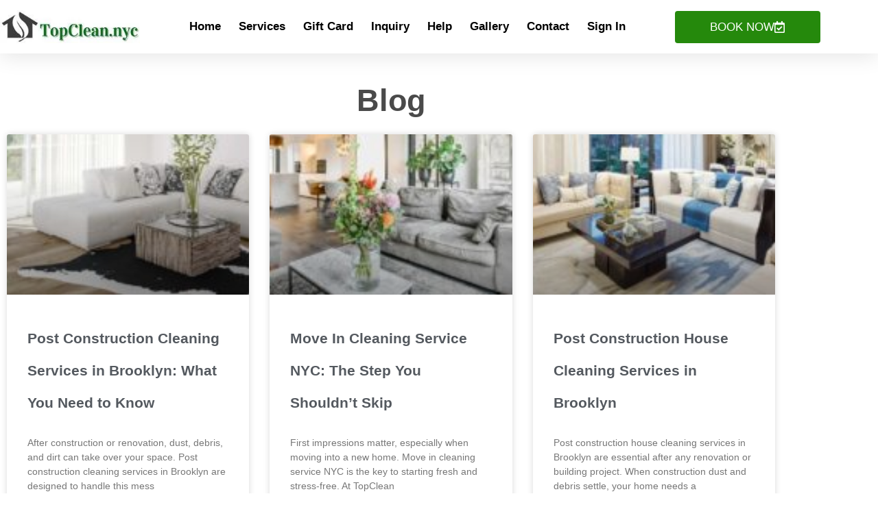

--- FILE ---
content_type: text/html; charset=UTF-8
request_url: https://topclean.nyc/tag/cleaning-checklist/
body_size: 29465
content:
<!DOCTYPE html><html lang="en-US" prefix="og: https://ogp.me/ns#"><head><meta charset="UTF-8"><meta name="viewport" content="width=device-width, initial-scale=1"><link rel="profile" href="https://gmpg.org/xfn/11"> <!-- Search Engine Optimization by Rank Math - https://rankmath.com/ --><title>Page not found - TopClean NYC House Cleaning Services</title><meta name="robots" content="follow, index, max-snippet:-1, max-video-preview:-1, max-image-preview:large"/><meta property="og:locale" content="en_US" /><meta property="og:type" content="article" /><meta property="og:title" content="Page not found - TopClean NYC House Cleaning Services" /><meta property="og:site_name" content="TopClean NYC House Cleaning Services" /><meta property="article:publisher" content="https://www.facebook.com/TopCleanNYC" /><meta name="twitter:card" content="summary_large_image" /><meta name="twitter:title" content="Page not found - TopClean NYC House Cleaning Services" /><meta name="twitter:site" content="@TopCleanNYC" /><script type="application/ld+json" class="rank-math-schema">{"@context":"https://schema.org","@graph":[{"@type":"BreadcrumbList","@id":"#breadcrumb","itemListElement":[{"@type":"ListItem","position":"1","item":{"@id":"http://topclean.nyc","name":"Home"}},{"@type":"ListItem","position":"2","item":{"@id":{"errors":{"invalid_term":["Empty Term."]},"error_data":[]}}}]}]}</script><!-- /Rank Math WordPress SEO plugin --><style id='wp-img-auto-sizes-contain-inline-css'>img:is([sizes=auto i],[sizes^="auto," i]){contain-intrinsic-size:3000px 1500px}
/*# sourceURL=wp-img-auto-sizes-contain-inline-css */</style><link rel='stylesheet' id='astra-theme-css-css' href='https://topclean.nyc/wp-content/themes/astra/assets/css/minified/style.min.css' media='all' /><style id='astra-theme-css-inline-css'>.ast-no-sidebar .entry-content .alignfull {margin-left: calc( -50vw + 50%);margin-right: calc( -50vw + 50%);max-width: 100vw;width: 100vw;}.ast-no-sidebar .entry-content .alignwide {margin-left: calc(-41vw + 50%);margin-right: calc(-41vw + 50%);max-width: unset;width: unset;}.ast-no-sidebar .entry-content .alignfull .alignfull,.ast-no-sidebar .entry-content .alignfull .alignwide,.ast-no-sidebar .entry-content .alignwide .alignfull,.ast-no-sidebar .entry-content .alignwide .alignwide,.ast-no-sidebar .entry-content .wp-block-column .alignfull,.ast-no-sidebar .entry-content .wp-block-column .alignwide{width: 100%;margin-left: auto;margin-right: auto;}.wp-block-gallery,.blocks-gallery-grid {margin: 0;}.wp-block-separator {max-width: 100px;}.wp-block-separator.is-style-wide,.wp-block-separator.is-style-dots {max-width: none;}.entry-content .has-2-columns .wp-block-column:first-child {padding-right: 10px;}.entry-content .has-2-columns .wp-block-column:last-child {padding-left: 10px;}@media (max-width: 782px) {.entry-content .wp-block-columns .wp-block-column {flex-basis: 100%;}.entry-content .has-2-columns .wp-block-column:first-child {padding-right: 0;}.entry-content .has-2-columns .wp-block-column:last-child {padding-left: 0;}}body .entry-content .wp-block-latest-posts {margin-left: 0;}body .entry-content .wp-block-latest-posts li {list-style: none;}.ast-no-sidebar .ast-container .entry-content .wp-block-latest-posts {margin-left: 0;}.ast-header-break-point .entry-content .alignwide {margin-left: auto;margin-right: auto;}.entry-content .blocks-gallery-item img {margin-bottom: auto;}.wp-block-pullquote {border-top: 4px solid #555d66;border-bottom: 4px solid #555d66;color: #40464d;}:root{--ast-post-nav-space:0;--ast-container-default-xlg-padding:6.67em;--ast-container-default-lg-padding:5.67em;--ast-container-default-slg-padding:4.34em;--ast-container-default-md-padding:3.34em;--ast-container-default-sm-padding:6.67em;--ast-container-default-xs-padding:2.4em;--ast-container-default-xxs-padding:1.4em;--ast-code-block-background:#EEEEEE;--ast-comment-inputs-background:#FAFAFA;--ast-normal-container-width:1200px;--ast-narrow-container-width:750px;--ast-blog-title-font-weight:normal;--ast-blog-meta-weight:inherit;--ast-global-color-primary:var(--ast-global-color-5);--ast-global-color-secondary:var(--ast-global-color-4);--ast-global-color-alternate-background:var(--ast-global-color-7);--ast-global-color-subtle-background:var(--ast-global-color-6);--ast-bg-style-guide:var( --ast-global-color-secondary,--ast-global-color-5 );--ast-shadow-style-guide:0px 0px 4px 0 #00000057;--ast-global-dark-bg-style:#fff;--ast-global-dark-lfs:#fbfbfb;--ast-widget-bg-color:#fafafa;--ast-wc-container-head-bg-color:#fbfbfb;--ast-title-layout-bg:#eeeeee;--ast-search-border-color:#e7e7e7;--ast-lifter-hover-bg:#e6e6e6;--ast-gallery-block-color:#000;--srfm-color-input-label:var(--ast-global-color-2);}html{font-size:93.75%;}a,.page-title{color:var(--ast-global-color-0);}a:hover,a:focus{color:var(--ast-global-color-1);}body,button,input,select,textarea,.ast-button,.ast-custom-button{font-family:-apple-system,BlinkMacSystemFont,Segoe UI,Roboto,Oxygen-Sans,Ubuntu,Cantarell,Helvetica Neue,sans-serif;font-weight:inherit;font-size:15px;font-size:1rem;line-height:var(--ast-body-line-height,1.65em);}blockquote{color:var(--ast-global-color-3);}.ast-site-identity .site-title a{color:var(--ast-global-color-2);}.site-title{font-size:35px;font-size:2.3333333333333rem;display:block;}.site-header .site-description{font-size:15px;font-size:1rem;display:none;}.entry-title{font-size:26px;font-size:1.7333333333333rem;}.archive .ast-article-post .ast-article-inner,.blog .ast-article-post .ast-article-inner,.archive .ast-article-post .ast-article-inner:hover,.blog .ast-article-post .ast-article-inner:hover{overflow:hidden;}h1,.entry-content :where(h1){font-size:40px;font-size:2.6666666666667rem;line-height:1.4em;}h2,.entry-content :where(h2){font-size:32px;font-size:2.1333333333333rem;line-height:1.3em;}h3,.entry-content :where(h3){font-size:26px;font-size:1.7333333333333rem;line-height:1.3em;}h4,.entry-content :where(h4){font-size:24px;font-size:1.6rem;line-height:1.2em;}h5,.entry-content :where(h5){font-size:20px;font-size:1.3333333333333rem;line-height:1.2em;}h6,.entry-content :where(h6){font-size:16px;font-size:1.0666666666667rem;line-height:1.25em;}::selection{background-color:var(--ast-global-color-0);color:#ffffff;}body,h1,h2,h3,h4,h5,h6,.entry-title a,.entry-content :where(h1,h2,h3,h4,h5,h6){color:var(--ast-global-color-3);}.tagcloud a:hover,.tagcloud a:focus,.tagcloud a.current-item{color:#ffffff;border-color:var(--ast-global-color-0);background-color:var(--ast-global-color-0);}input:focus,input[type="text"]:focus,input[type="email"]:focus,input[type="url"]:focus,input[type="password"]:focus,input[type="reset"]:focus,input[type="search"]:focus,textarea:focus{border-color:var(--ast-global-color-0);}input[type="radio"]:checked,input[type=reset],input[type="checkbox"]:checked,input[type="checkbox"]:hover:checked,input[type="checkbox"]:focus:checked,input[type=range]::-webkit-slider-thumb{border-color:var(--ast-global-color-0);background-color:var(--ast-global-color-0);box-shadow:none;}.site-footer a:hover + .post-count,.site-footer a:focus + .post-count{background:var(--ast-global-color-0);border-color:var(--ast-global-color-0);}.single .nav-links .nav-previous,.single .nav-links .nav-next{color:var(--ast-global-color-0);}.entry-meta,.entry-meta *{line-height:1.45;color:var(--ast-global-color-0);}.entry-meta a:not(.ast-button):hover,.entry-meta a:not(.ast-button):hover *,.entry-meta a:not(.ast-button):focus,.entry-meta a:not(.ast-button):focus *,.page-links > .page-link,.page-links .page-link:hover,.post-navigation a:hover{color:var(--ast-global-color-1);}#cat option,.secondary .calendar_wrap thead a,.secondary .calendar_wrap thead a:visited{color:var(--ast-global-color-0);}.secondary .calendar_wrap #today,.ast-progress-val span{background:var(--ast-global-color-0);}.secondary a:hover + .post-count,.secondary a:focus + .post-count{background:var(--ast-global-color-0);border-color:var(--ast-global-color-0);}.calendar_wrap #today > a{color:#ffffff;}.page-links .page-link,.single .post-navigation a{color:var(--ast-global-color-0);}.ast-search-menu-icon .search-form button.search-submit{padding:0 4px;}.ast-search-menu-icon form.search-form{padding-right:0;}.ast-header-search .ast-search-menu-icon.ast-dropdown-active .search-form,.ast-header-search .ast-search-menu-icon.ast-dropdown-active .search-field:focus{transition:all 0.2s;}.search-form input.search-field:focus{outline:none;}.widget-title,.widget .wp-block-heading{font-size:21px;font-size:1.4rem;color:var(--ast-global-color-3);}#secondary,#secondary button,#secondary input,#secondary select,#secondary textarea{font-size:15px;font-size:1rem;}.ast-search-menu-icon.slide-search a:focus-visible:focus-visible,.astra-search-icon:focus-visible,#close:focus-visible,a:focus-visible,.ast-menu-toggle:focus-visible,.site .skip-link:focus-visible,.wp-block-loginout input:focus-visible,.wp-block-search.wp-block-search__button-inside .wp-block-search__inside-wrapper,.ast-header-navigation-arrow:focus-visible,.ast-orders-table__row .ast-orders-table__cell:focus-visible,a#ast-apply-coupon:focus-visible,#ast-apply-coupon:focus-visible,#close:focus-visible,.button.search-submit:focus-visible,#search_submit:focus,.normal-search:focus-visible,.ast-header-account-wrap:focus-visible,.astra-cart-drawer-close:focus,.ast-single-variation:focus,.ast-button:focus,.ast-builder-button-wrap:has(.ast-custom-button-link:focus),.ast-builder-button-wrap .ast-custom-button-link:focus{outline-style:dotted;outline-color:inherit;outline-width:thin;}input:focus,input[type="text"]:focus,input[type="email"]:focus,input[type="url"]:focus,input[type="password"]:focus,input[type="reset"]:focus,input[type="search"]:focus,input[type="number"]:focus,textarea:focus,.wp-block-search__input:focus,[data-section="section-header-mobile-trigger"] .ast-button-wrap .ast-mobile-menu-trigger-minimal:focus,.ast-mobile-popup-drawer.active .menu-toggle-close:focus,#ast-scroll-top:focus,#coupon_code:focus,#ast-coupon-code:focus{border-style:dotted;border-color:inherit;border-width:thin;}input{outline:none;}.main-header-menu .menu-link,.ast-header-custom-item a{color:var(--ast-global-color-3);}.main-header-menu .menu-item:hover > .menu-link,.main-header-menu .menu-item:hover > .ast-menu-toggle,.main-header-menu .ast-masthead-custom-menu-items a:hover,.main-header-menu .menu-item.focus > .menu-link,.main-header-menu .menu-item.focus > .ast-menu-toggle,.main-header-menu .current-menu-item > .menu-link,.main-header-menu .current-menu-ancestor > .menu-link,.main-header-menu .current-menu-item > .ast-menu-toggle,.main-header-menu .current-menu-ancestor > .ast-menu-toggle{color:var(--ast-global-color-0);}.header-main-layout-3 .ast-main-header-bar-alignment{margin-right:auto;}.header-main-layout-2 .site-header-section-left .ast-site-identity{text-align:left;}.ast-logo-title-inline .site-logo-img{padding-right:1em;}body .ast-oembed-container *{position:absolute;top:0;width:100%;height:100%;left:0;}body .wp-block-embed-pocket-casts .ast-oembed-container *{position:unset;}.ast-header-break-point .ast-mobile-menu-buttons-minimal.menu-toggle{background:transparent;color:var(--ast-global-color-0);}.ast-header-break-point .ast-mobile-menu-buttons-outline.menu-toggle{background:transparent;border:1px solid var(--ast-global-color-0);color:var(--ast-global-color-0);}.ast-header-break-point .ast-mobile-menu-buttons-fill.menu-toggle{background:var(--ast-global-color-0);}.ast-single-post-featured-section + article {margin-top: 2em;}.site-content .ast-single-post-featured-section img {width: 100%;overflow: hidden;object-fit: cover;}.ast-separate-container .site-content .ast-single-post-featured-section + article {margin-top: -80px;z-index: 9;position: relative;border-radius: 4px;}@media (min-width: 922px) {.ast-no-sidebar .site-content .ast-article-image-container--wide {margin-left: -120px;margin-right: -120px;max-width: unset;width: unset;}.ast-left-sidebar .site-content .ast-article-image-container--wide,.ast-right-sidebar .site-content .ast-article-image-container--wide {margin-left: -10px;margin-right: -10px;}.site-content .ast-article-image-container--full {margin-left: calc( -50vw + 50%);margin-right: calc( -50vw + 50%);max-width: 100vw;width: 100vw;}.ast-left-sidebar .site-content .ast-article-image-container--full,.ast-right-sidebar .site-content .ast-article-image-container--full {margin-left: -10px;margin-right: -10px;max-width: inherit;width: auto;}}.site > .ast-single-related-posts-container {margin-top: 0;}@media (min-width: 922px) {.ast-desktop .ast-container--narrow {max-width: var(--ast-narrow-container-width);margin: 0 auto;}}.ast-page-builder-template .hentry {margin: 0;}.ast-page-builder-template .site-content > .ast-container {max-width: 100%;padding: 0;}.ast-page-builder-template .site .site-content #primary {padding: 0;margin: 0;}.ast-page-builder-template .no-results {text-align: center;margin: 4em auto;}.ast-page-builder-template .ast-pagination {padding: 2em;}.ast-page-builder-template .entry-header.ast-no-title.ast-no-thumbnail {margin-top: 0;}.ast-page-builder-template .entry-header.ast-header-without-markup {margin-top: 0;margin-bottom: 0;}.ast-page-builder-template .entry-header.ast-no-title.ast-no-meta {margin-bottom: 0;}.ast-page-builder-template.single .post-navigation {padding-bottom: 2em;}.ast-page-builder-template.single-post .site-content > .ast-container {max-width: 100%;}.ast-page-builder-template .entry-header {margin-top: 4em;margin-left: auto;margin-right: auto;padding-left: 20px;padding-right: 20px;}.single.ast-page-builder-template .entry-header {padding-left: 20px;padding-right: 20px;}.ast-page-builder-template .ast-archive-description {margin: 4em auto 0;padding-left: 20px;padding-right: 20px;}.ast-page-builder-template.ast-no-sidebar .entry-content .alignwide {margin-left: 0;margin-right: 0;}#secondary {margin: 4em 0 2.5em;word-break: break-word;line-height: 2;}#secondary li {margin-bottom: 0.25em;}#secondary li:last-child {margin-bottom: 0;}@media (max-width: 768px) {.js_active .ast-plain-container.ast-single-post #secondary {margin-top: 1.5em;}}.ast-separate-container.ast-two-container #secondary .widget {background-color: #fff;padding: 2em;margin-bottom: 2em;}@media (min-width: 993px) {.ast-left-sidebar #secondary {padding-right: 60px;}.ast-right-sidebar #secondary {padding-left: 60px;}}@media (max-width: 993px) {.ast-right-sidebar #secondary {padding-left: 30px;}.ast-left-sidebar #secondary {padding-right: 30px;}}.footer-adv .footer-adv-overlay{border-top-style:solid;border-top-color:#7a7a7a;}.wp-block-buttons.aligncenter{justify-content:center;}@media (min-width:1200px){.wp-block-group .has-background{padding:20px;}}.wp-block-image.aligncenter{margin-left:auto;margin-right:auto;}.wp-block-table.aligncenter{margin-left:auto;margin-right:auto;}.wp-block-buttons .wp-block-button.is-style-outline .wp-block-button__link.wp-element-button,.ast-outline-button,.wp-block-uagb-buttons-child .uagb-buttons-repeater.ast-outline-button{border-top-width:2px;border-right-width:2px;border-bottom-width:2px;border-left-width:2px;font-family:inherit;font-weight:inherit;line-height:1em;}.wp-block-button .wp-block-button__link.wp-element-button.is-style-outline:not(.has-background),.wp-block-button.is-style-outline>.wp-block-button__link.wp-element-button:not(.has-background),.ast-outline-button{background-color:transparent;}.entry-content[data-ast-blocks-layout] > figure{margin-bottom:1em;}.elementor-widget-container .elementor-loop-container .e-loop-item[data-elementor-type="loop-item"]{width:100%;}@media (max-width:921px){.ast-left-sidebar #content > .ast-container{display:flex;flex-direction:column-reverse;width:100%;}.ast-separate-container .ast-article-post,.ast-separate-container .ast-article-single{padding:1.5em 2.14em;}.ast-author-box img.avatar{margin:20px 0 0 0;}}@media (max-width:921px){#secondary.secondary{padding-top:0;}.ast-separate-container.ast-right-sidebar #secondary{padding-left:1em;padding-right:1em;}.ast-separate-container.ast-two-container #secondary{padding-left:0;padding-right:0;}.ast-page-builder-template .entry-header #secondary,.ast-page-builder-template #secondary{margin-top:1.5em;}}@media (max-width:921px){.ast-right-sidebar #primary{padding-right:0;}.ast-page-builder-template.ast-left-sidebar #secondary,.ast-page-builder-template.ast-right-sidebar #secondary{padding-right:20px;padding-left:20px;}.ast-right-sidebar #secondary,.ast-left-sidebar #primary{padding-left:0;}.ast-left-sidebar #secondary{padding-right:0;}}@media (min-width:922px){.ast-separate-container.ast-right-sidebar #primary,.ast-separate-container.ast-left-sidebar #primary{border:0;}.search-no-results.ast-separate-container #primary{margin-bottom:4em;}}@media (min-width:922px){.ast-right-sidebar #primary{border-right:1px solid var(--ast-border-color);}.ast-left-sidebar #primary{border-left:1px solid var(--ast-border-color);}.ast-right-sidebar #secondary{border-left:1px solid var(--ast-border-color);margin-left:-1px;}.ast-left-sidebar #secondary{border-right:1px solid var(--ast-border-color);margin-right:-1px;}.ast-separate-container.ast-two-container.ast-right-sidebar #secondary{padding-left:30px;padding-right:0;}.ast-separate-container.ast-two-container.ast-left-sidebar #secondary{padding-right:30px;padding-left:0;}.ast-separate-container.ast-right-sidebar #secondary,.ast-separate-container.ast-left-sidebar #secondary{border:0;margin-left:auto;margin-right:auto;}.ast-separate-container.ast-two-container #secondary .widget:last-child{margin-bottom:0;}}.wp-block-button .wp-block-button__link{color:#ffffff;}.wp-block-button .wp-block-button__link:hover,.wp-block-button .wp-block-button__link:focus{color:#ffffff;background-color:var(--ast-global-color-1);border-color:var(--ast-global-color-1);}.elementor-widget-heading h1.elementor-heading-title{line-height:1.4em;}.elementor-widget-heading h2.elementor-heading-title{line-height:1.3em;}.elementor-widget-heading h3.elementor-heading-title{line-height:1.3em;}.elementor-widget-heading h4.elementor-heading-title{line-height:1.2em;}.elementor-widget-heading h5.elementor-heading-title{line-height:1.2em;}.elementor-widget-heading h6.elementor-heading-title{line-height:1.25em;}.wp-block-button .wp-block-button__link{border-top-width:0;border-right-width:0;border-left-width:0;border-bottom-width:0;border-color:var(--ast-global-color-0);background-color:var(--ast-global-color-0);color:#ffffff;font-family:inherit;font-weight:inherit;line-height:1em;padding-top:10px;padding-right:40px;padding-bottom:10px;padding-left:40px;}.menu-toggle,button,.ast-button,.ast-custom-button,.button,input#submit,input[type="button"],input[type="submit"],input[type="reset"]{border-style:solid;border-top-width:0;border-right-width:0;border-left-width:0;border-bottom-width:0;color:#ffffff;border-color:var(--ast-global-color-0);background-color:var(--ast-global-color-0);padding-top:10px;padding-right:40px;padding-bottom:10px;padding-left:40px;font-family:inherit;font-weight:inherit;line-height:1em;}button:focus,.menu-toggle:hover,button:hover,.ast-button:hover,.ast-custom-button:hover .button:hover,.ast-custom-button:hover ,input[type=reset]:hover,input[type=reset]:focus,input#submit:hover,input#submit:focus,input[type="button"]:hover,input[type="button"]:focus,input[type="submit"]:hover,input[type="submit"]:focus{color:#ffffff;background-color:var(--ast-global-color-1);border-color:var(--ast-global-color-1);}@media (max-width:921px){.ast-mobile-header-stack .main-header-bar .ast-search-menu-icon{display:inline-block;}.ast-header-break-point.ast-header-custom-item-outside .ast-mobile-header-stack .main-header-bar .ast-search-icon{margin:0;}.ast-comment-avatar-wrap img{max-width:2.5em;}.ast-comment-meta{padding:0 1.8888em 1.3333em;}.ast-separate-container .ast-comment-list li.depth-1{padding:1.5em 2.14em;}.ast-separate-container .comment-respond{padding:2em 2.14em;}}@media (min-width:544px){.ast-container{max-width:100%;}}@media (max-width:544px){.ast-separate-container .ast-article-post,.ast-separate-container .ast-article-single,.ast-separate-container .comments-title,.ast-separate-container .ast-archive-description{padding:1.5em 1em;}.ast-separate-container #content .ast-container{padding-left:0.54em;padding-right:0.54em;}.ast-separate-container .ast-comment-list .bypostauthor{padding:.5em;}.ast-search-menu-icon.ast-dropdown-active .search-field{width:170px;}.ast-separate-container #secondary{padding-top:0;}.ast-separate-container.ast-two-container #secondary .widget{margin-bottom:1.5em;padding-left:1em;padding-right:1em;}.site-branding img,.site-header .site-logo-img .custom-logo-link img{max-width:100%;}} #ast-mobile-header .ast-site-header-cart-li a{pointer-events:none;}@media (min-width:545px){.ast-page-builder-template .comments-area,.single.ast-page-builder-template .entry-header,.single.ast-page-builder-template .post-navigation,.single.ast-page-builder-template .ast-single-related-posts-container{max-width:1240px;margin-left:auto;margin-right:auto;}}.ast-no-sidebar.ast-separate-container .entry-content .alignfull {margin-left: -6.67em;margin-right: -6.67em;width: auto;}@media (max-width: 1200px) {.ast-no-sidebar.ast-separate-container .entry-content .alignfull {margin-left: -2.4em;margin-right: -2.4em;}}@media (max-width: 768px) {.ast-no-sidebar.ast-separate-container .entry-content .alignfull {margin-left: -2.14em;margin-right: -2.14em;}}@media (max-width: 544px) {.ast-no-sidebar.ast-separate-container .entry-content .alignfull {margin-left: -1em;margin-right: -1em;}}.ast-no-sidebar.ast-separate-container .entry-content .alignwide {margin-left: -20px;margin-right: -20px;}.ast-no-sidebar.ast-separate-container .entry-content .wp-block-column .alignfull,.ast-no-sidebar.ast-separate-container .entry-content .wp-block-column .alignwide {margin-left: auto;margin-right: auto;width: 100%;}@media (max-width:921px){.site-title{display:block;}.site-header .site-description{display:none;}h1,.entry-content :where(h1){font-size:30px;}h2,.entry-content :where(h2){font-size:25px;}h3,.entry-content :where(h3){font-size:20px;}}@media (max-width:544px){.site-title{display:block;}.site-header .site-description{display:none;}h1,.entry-content :where(h1){font-size:30px;}h2,.entry-content :where(h2){font-size:25px;}h3,.entry-content :where(h3){font-size:20px;}}@media (max-width:921px){html{font-size:85.5%;}}@media (max-width:544px){html{font-size:85.5%;}}@media (min-width:922px){.ast-container{max-width:1240px;}}@font-face {font-family: "Astra";src: url(https://topclean.nyc/wp-content/themes/astra/assets/fonts/astra.woff) format("woff"),url(https://topclean.nyc/wp-content/themes/astra/assets/fonts/astra.ttf) format("truetype"),url(https://topclean.nyc/wp-content/themes/astra/assets/fonts/astra.svg#astra) format("svg");font-weight: normal;font-style: normal;font-display: fallback;}@media (max-width:921px) {.main-header-bar .main-header-bar-navigation{display:none;}}.ast-blog-layout-classic-grid .ast-article-inner{box-shadow:0px 6px 15px -2px rgba(16,24,40,0.05);}.ast-separate-container .ast-blog-layout-classic-grid .ast-article-inner,.ast-plain-container .ast-blog-layout-classic-grid .ast-article-inner{height:100%;}.ast-blog-layout-6-grid .ast-blog-featured-section:before { content: ""; }.cat-links.badge a,.tags-links.badge a {padding: 4px 8px;border-radius: 3px;font-weight: 400;}.cat-links.underline a,.tags-links.underline a{text-decoration: underline;}.ast-desktop .main-header-menu.submenu-with-border .sub-menu,.ast-desktop .main-header-menu.submenu-with-border .astra-full-megamenu-wrapper{border-color:var(--ast-global-color-0);}.ast-desktop .main-header-menu.submenu-with-border .sub-menu{border-top-width:2px;border-style:solid;}.ast-desktop .main-header-menu.submenu-with-border .sub-menu .sub-menu{top:-2px;}.ast-desktop .main-header-menu.submenu-with-border .sub-menu .menu-link,.ast-desktop .main-header-menu.submenu-with-border .children .menu-link{border-bottom-width:0px;border-style:solid;border-color:#eaeaea;}@media (min-width:922px){.main-header-menu .sub-menu .menu-item.ast-left-align-sub-menu:hover > .sub-menu,.main-header-menu .sub-menu .menu-item.ast-left-align-sub-menu.focus > .sub-menu{margin-left:-0px;}}.ast-small-footer{border-top-style:solid;border-top-width:1px;border-top-color:#7a7a7a;}.ast-small-footer-wrap{text-align:center;}.site .comments-area{padding-bottom:3em;}.ast-header-break-point.ast-header-custom-item-inside .main-header-bar .main-header-bar-navigation .ast-search-icon {display: none;}.ast-header-break-point.ast-header-custom-item-inside .main-header-bar .ast-search-menu-icon .search-form {padding: 0;display: block;overflow: hidden;}.ast-header-break-point .ast-header-custom-item .widget:last-child {margin-bottom: 1em;}.ast-header-custom-item .widget {margin: 0.5em;display: inline-block;vertical-align: middle;}.ast-header-custom-item .widget p {margin-bottom: 0;}.ast-header-custom-item .widget li {width: auto;}.ast-header-custom-item-inside .button-custom-menu-item .menu-link {display: none;}.ast-header-custom-item-inside.ast-header-break-point .button-custom-menu-item .ast-custom-button-link {display: none;}.ast-header-custom-item-inside.ast-header-break-point .button-custom-menu-item .menu-link {display: block;}.ast-header-break-point.ast-header-custom-item-outside .main-header-bar .ast-search-icon {margin-right: 1em;}.ast-header-break-point.ast-header-custom-item-inside .main-header-bar .ast-search-menu-icon .search-field,.ast-header-break-point.ast-header-custom-item-inside .main-header-bar .ast-search-menu-icon.ast-inline-search .search-field {width: 100%;padding-right: 5.5em;}.ast-header-break-point.ast-header-custom-item-inside .main-header-bar .ast-search-menu-icon .search-submit {display: block;position: absolute;height: 100%;top: 0;right: 0;padding: 0 1em;border-radius: 0;}.ast-header-break-point .ast-header-custom-item .ast-masthead-custom-menu-items {padding-left: 20px;padding-right: 20px;margin-bottom: 1em;margin-top: 1em;}.ast-header-custom-item-inside.ast-header-break-point .button-custom-menu-item {padding-left: 0;padding-right: 0;margin-top: 0;margin-bottom: 0;}.astra-icon-down_arrow::after {content: "\e900";font-family: Astra;}.astra-icon-close::after {content: "\e5cd";font-family: Astra;}.astra-icon-drag_handle::after {content: "\e25d";font-family: Astra;}.astra-icon-format_align_justify::after {content: "\e235";font-family: Astra;}.astra-icon-menu::after {content: "\e5d2";font-family: Astra;}.astra-icon-reorder::after {content: "\e8fe";font-family: Astra;}.astra-icon-search::after {content: "\e8b6";font-family: Astra;}.astra-icon-zoom_in::after {content: "\e56b";font-family: Astra;}.astra-icon-check-circle::after {content: "\e901";font-family: Astra;}.astra-icon-shopping-cart::after {content: "\f07a";font-family: Astra;}.astra-icon-shopping-bag::after {content: "\f290";font-family: Astra;}.astra-icon-shopping-basket::after {content: "\f291";font-family: Astra;}.astra-icon-circle-o::after {content: "\e903";font-family: Astra;}.astra-icon-certificate::after {content: "\e902";font-family: Astra;}blockquote {padding: 1.2em;}:root .has-ast-global-color-0-color{color:var(--ast-global-color-0);}:root .has-ast-global-color-0-background-color{background-color:var(--ast-global-color-0);}:root .wp-block-button .has-ast-global-color-0-color{color:var(--ast-global-color-0);}:root .wp-block-button .has-ast-global-color-0-background-color{background-color:var(--ast-global-color-0);}:root .has-ast-global-color-1-color{color:var(--ast-global-color-1);}:root .has-ast-global-color-1-background-color{background-color:var(--ast-global-color-1);}:root .wp-block-button .has-ast-global-color-1-color{color:var(--ast-global-color-1);}:root .wp-block-button .has-ast-global-color-1-background-color{background-color:var(--ast-global-color-1);}:root .has-ast-global-color-2-color{color:var(--ast-global-color-2);}:root .has-ast-global-color-2-background-color{background-color:var(--ast-global-color-2);}:root .wp-block-button .has-ast-global-color-2-color{color:var(--ast-global-color-2);}:root .wp-block-button .has-ast-global-color-2-background-color{background-color:var(--ast-global-color-2);}:root .has-ast-global-color-3-color{color:var(--ast-global-color-3);}:root .has-ast-global-color-3-background-color{background-color:var(--ast-global-color-3);}:root .wp-block-button .has-ast-global-color-3-color{color:var(--ast-global-color-3);}:root .wp-block-button .has-ast-global-color-3-background-color{background-color:var(--ast-global-color-3);}:root .has-ast-global-color-4-color{color:var(--ast-global-color-4);}:root .has-ast-global-color-4-background-color{background-color:var(--ast-global-color-4);}:root .wp-block-button .has-ast-global-color-4-color{color:var(--ast-global-color-4);}:root .wp-block-button .has-ast-global-color-4-background-color{background-color:var(--ast-global-color-4);}:root .has-ast-global-color-5-color{color:var(--ast-global-color-5);}:root .has-ast-global-color-5-background-color{background-color:var(--ast-global-color-5);}:root .wp-block-button .has-ast-global-color-5-color{color:var(--ast-global-color-5);}:root .wp-block-button .has-ast-global-color-5-background-color{background-color:var(--ast-global-color-5);}:root .has-ast-global-color-6-color{color:var(--ast-global-color-6);}:root .has-ast-global-color-6-background-color{background-color:var(--ast-global-color-6);}:root .wp-block-button .has-ast-global-color-6-color{color:var(--ast-global-color-6);}:root .wp-block-button .has-ast-global-color-6-background-color{background-color:var(--ast-global-color-6);}:root .has-ast-global-color-7-color{color:var(--ast-global-color-7);}:root .has-ast-global-color-7-background-color{background-color:var(--ast-global-color-7);}:root .wp-block-button .has-ast-global-color-7-color{color:var(--ast-global-color-7);}:root .wp-block-button .has-ast-global-color-7-background-color{background-color:var(--ast-global-color-7);}:root .has-ast-global-color-8-color{color:var(--ast-global-color-8);}:root .has-ast-global-color-8-background-color{background-color:var(--ast-global-color-8);}:root .wp-block-button .has-ast-global-color-8-color{color:var(--ast-global-color-8);}:root .wp-block-button .has-ast-global-color-8-background-color{background-color:var(--ast-global-color-8);}:root{--ast-global-color-0:#0170B9;--ast-global-color-1:#3a3a3a;--ast-global-color-2:#3a3a3a;--ast-global-color-3:#4B4F58;--ast-global-color-4:#F5F5F5;--ast-global-color-5:#FFFFFF;--ast-global-color-6:#E5E5E5;--ast-global-color-7:#424242;--ast-global-color-8:#000000;}:root {--ast-border-color : #dddddd;}.ast-breadcrumbs .trail-browse,.ast-breadcrumbs .trail-items,.ast-breadcrumbs .trail-items li{display:inline-block;margin:0;padding:0;border:none;background:inherit;text-indent:0;text-decoration:none;}.ast-breadcrumbs .trail-browse{font-size:inherit;font-style:inherit;font-weight:inherit;color:inherit;}.ast-breadcrumbs .trail-items{list-style:none;}.trail-items li::after{padding:0 0.3em;content:"\00bb";}.trail-items li:last-of-type::after{display:none;}h1,h2,h3,h4,h5,h6,.entry-content :where(h1,h2,h3,h4,h5,h6){color:var(--ast-global-color-2);}.elementor-posts-container [CLASS*="ast-width-"]{width:100%;}.elementor-template-full-width .ast-container{display:block;}.elementor-screen-only,.screen-reader-text,.screen-reader-text span,.ui-helper-hidden-accessible{top:0 !important;}@media (max-width:544px){.elementor-element .elementor-wc-products .woocommerce[class*="columns-"] ul.products li.product{width:auto;margin:0;}.elementor-element .woocommerce .woocommerce-result-count{float:none;}}.ast-header-break-point .main-header-bar{border-bottom-width:1px;}@media (min-width:922px){.main-header-bar{border-bottom-width:1px;}}@media (min-width:922px){#primary{width:70%;}#secondary{width:30%;}}.main-header-menu .menu-item, #astra-footer-menu .menu-item, .main-header-bar .ast-masthead-custom-menu-items{-js-display:flex;display:flex;-webkit-box-pack:center;-webkit-justify-content:center;-moz-box-pack:center;-ms-flex-pack:center;justify-content:center;-webkit-box-orient:vertical;-webkit-box-direction:normal;-webkit-flex-direction:column;-moz-box-orient:vertical;-moz-box-direction:normal;-ms-flex-direction:column;flex-direction:column;}.main-header-menu > .menu-item > .menu-link, #astra-footer-menu > .menu-item > .menu-link{height:100%;-webkit-box-align:center;-webkit-align-items:center;-moz-box-align:center;-ms-flex-align:center;align-items:center;-js-display:flex;display:flex;}.ast-primary-menu-disabled .main-header-bar .ast-masthead-custom-menu-items{flex:unset;}.main-header-menu .sub-menu .menu-item.menu-item-has-children > .menu-link:after{position:absolute;right:1em;top:50%;transform:translate(0,-50%) rotate(270deg);}.ast-header-break-point .main-header-bar .main-header-bar-navigation .page_item_has_children > .ast-menu-toggle::before, .ast-header-break-point .main-header-bar .main-header-bar-navigation .menu-item-has-children > .ast-menu-toggle::before, .ast-mobile-popup-drawer .main-header-bar-navigation .menu-item-has-children>.ast-menu-toggle::before, .ast-header-break-point .ast-mobile-header-wrap .main-header-bar-navigation .menu-item-has-children > .ast-menu-toggle::before{font-weight:bold;content:"\e900";font-family:Astra;text-decoration:inherit;display:inline-block;}.ast-header-break-point .main-navigation ul.sub-menu .menu-item .menu-link:before{content:"\e900";font-family:Astra;font-size:.65em;text-decoration:inherit;display:inline-block;transform:translate(0, -2px) rotateZ(270deg);margin-right:5px;}.widget_search .search-form:after{font-family:Astra;font-size:1.2em;font-weight:normal;content:"\e8b6";position:absolute;top:50%;right:15px;transform:translate(0, -50%);}.astra-search-icon::before{content:"\e8b6";font-family:Astra;font-style:normal;font-weight:normal;text-decoration:inherit;text-align:center;-webkit-font-smoothing:antialiased;-moz-osx-font-smoothing:grayscale;z-index:3;}.main-header-bar .main-header-bar-navigation .page_item_has_children > a:after, .main-header-bar .main-header-bar-navigation .menu-item-has-children > a:after, .menu-item-has-children .ast-header-navigation-arrow:after{content:"\e900";display:inline-block;font-family:Astra;font-size:.6rem;font-weight:bold;text-rendering:auto;-webkit-font-smoothing:antialiased;-moz-osx-font-smoothing:grayscale;margin-left:10px;line-height:normal;}.menu-item-has-children .sub-menu .ast-header-navigation-arrow:after{margin-left:0;}.ast-mobile-popup-drawer .main-header-bar-navigation .ast-submenu-expanded>.ast-menu-toggle::before{transform:rotateX(180deg);}.ast-header-break-point .main-header-bar-navigation .menu-item-has-children > .menu-link:after{display:none;}@media (min-width:922px){.ast-builder-menu .main-navigation > ul > li:last-child a{margin-right:0;}}.ast-separate-container .ast-article-inner{background-color:transparent;background-image:none;}.ast-separate-container .ast-article-post{background-color:var(--ast-global-color-5);}@media (max-width:921px){.ast-separate-container .ast-article-post{background-color:var(--ast-global-color-5);}}@media (max-width:544px){.ast-separate-container .ast-article-post{background-color:var(--ast-global-color-5);}}.ast-separate-container .ast-article-single:not(.ast-related-post), .ast-separate-container .error-404, .ast-separate-container .no-results, .single.ast-separate-container .ast-author-meta, .ast-separate-container .related-posts-title-wrapper, .ast-separate-container .comments-count-wrapper, .ast-box-layout.ast-plain-container .site-content, .ast-padded-layout.ast-plain-container .site-content, .ast-separate-container .ast-archive-description, .ast-separate-container .comments-area .comment-respond, .ast-separate-container .comments-area .ast-comment-list li, .ast-separate-container .comments-area .comments-title{background-color:var(--ast-global-color-5);}@media (max-width:921px){.ast-separate-container .ast-article-single:not(.ast-related-post), .ast-separate-container .error-404, .ast-separate-container .no-results, .single.ast-separate-container .ast-author-meta, .ast-separate-container .related-posts-title-wrapper, .ast-separate-container .comments-count-wrapper, .ast-box-layout.ast-plain-container .site-content, .ast-padded-layout.ast-plain-container .site-content, .ast-separate-container .ast-archive-description{background-color:var(--ast-global-color-5);}}@media (max-width:544px){.ast-separate-container .ast-article-single:not(.ast-related-post), .ast-separate-container .error-404, .ast-separate-container .no-results, .single.ast-separate-container .ast-author-meta, .ast-separate-container .related-posts-title-wrapper, .ast-separate-container .comments-count-wrapper, .ast-box-layout.ast-plain-container .site-content, .ast-padded-layout.ast-plain-container .site-content, .ast-separate-container .ast-archive-description{background-color:var(--ast-global-color-5);}}.ast-separate-container.ast-two-container #secondary .widget{background-color:var(--ast-global-color-5);}@media (max-width:921px){.ast-separate-container.ast-two-container #secondary .widget{background-color:var(--ast-global-color-5);}}@media (max-width:544px){.ast-separate-container.ast-two-container #secondary .widget{background-color:var(--ast-global-color-5);}}:root{--e-global-color-astglobalcolor0:#0170B9;--e-global-color-astglobalcolor1:#3a3a3a;--e-global-color-astglobalcolor2:#3a3a3a;--e-global-color-astglobalcolor3:#4B4F58;--e-global-color-astglobalcolor4:#F5F5F5;--e-global-color-astglobalcolor5:#FFFFFF;--e-global-color-astglobalcolor6:#E5E5E5;--e-global-color-astglobalcolor7:#424242;--e-global-color-astglobalcolor8:#000000;}
/*# sourceURL=astra-theme-css-inline-css */</style><link rel='stylesheet' id='wp-block-library-css' href='https://topclean.nyc/wp-includes/css/dist/block-library/style.min.css' media='all' /><style id='global-styles-inline-css'>:root{--wp--preset--aspect-ratio--square: 1;--wp--preset--aspect-ratio--4-3: 4/3;--wp--preset--aspect-ratio--3-4: 3/4;--wp--preset--aspect-ratio--3-2: 3/2;--wp--preset--aspect-ratio--2-3: 2/3;--wp--preset--aspect-ratio--16-9: 16/9;--wp--preset--aspect-ratio--9-16: 9/16;--wp--preset--color--black: #000000;--wp--preset--color--cyan-bluish-gray: #abb8c3;--wp--preset--color--white: #ffffff;--wp--preset--color--pale-pink: #f78da7;--wp--preset--color--vivid-red: #cf2e2e;--wp--preset--color--luminous-vivid-orange: #ff6900;--wp--preset--color--luminous-vivid-amber: #fcb900;--wp--preset--color--light-green-cyan: #7bdcb5;--wp--preset--color--vivid-green-cyan: #00d084;--wp--preset--color--pale-cyan-blue: #8ed1fc;--wp--preset--color--vivid-cyan-blue: #0693e3;--wp--preset--color--vivid-purple: #9b51e0;--wp--preset--color--ast-global-color-0: var(--ast-global-color-0);--wp--preset--color--ast-global-color-1: var(--ast-global-color-1);--wp--preset--color--ast-global-color-2: var(--ast-global-color-2);--wp--preset--color--ast-global-color-3: var(--ast-global-color-3);--wp--preset--color--ast-global-color-4: var(--ast-global-color-4);--wp--preset--color--ast-global-color-5: var(--ast-global-color-5);--wp--preset--color--ast-global-color-6: var(--ast-global-color-6);--wp--preset--color--ast-global-color-7: var(--ast-global-color-7);--wp--preset--color--ast-global-color-8: var(--ast-global-color-8);--wp--preset--gradient--vivid-cyan-blue-to-vivid-purple: linear-gradient(135deg,rgb(6,147,227) 0%,rgb(155,81,224) 100%);--wp--preset--gradient--light-green-cyan-to-vivid-green-cyan: linear-gradient(135deg,rgb(122,220,180) 0%,rgb(0,208,130) 100%);--wp--preset--gradient--luminous-vivid-amber-to-luminous-vivid-orange: linear-gradient(135deg,rgb(252,185,0) 0%,rgb(255,105,0) 100%);--wp--preset--gradient--luminous-vivid-orange-to-vivid-red: linear-gradient(135deg,rgb(255,105,0) 0%,rgb(207,46,46) 100%);--wp--preset--gradient--very-light-gray-to-cyan-bluish-gray: linear-gradient(135deg,rgb(238,238,238) 0%,rgb(169,184,195) 100%);--wp--preset--gradient--cool-to-warm-spectrum: linear-gradient(135deg,rgb(74,234,220) 0%,rgb(151,120,209) 20%,rgb(207,42,186) 40%,rgb(238,44,130) 60%,rgb(251,105,98) 80%,rgb(254,248,76) 100%);--wp--preset--gradient--blush-light-purple: linear-gradient(135deg,rgb(255,206,236) 0%,rgb(152,150,240) 100%);--wp--preset--gradient--blush-bordeaux: linear-gradient(135deg,rgb(254,205,165) 0%,rgb(254,45,45) 50%,rgb(107,0,62) 100%);--wp--preset--gradient--luminous-dusk: linear-gradient(135deg,rgb(255,203,112) 0%,rgb(199,81,192) 50%,rgb(65,88,208) 100%);--wp--preset--gradient--pale-ocean: linear-gradient(135deg,rgb(255,245,203) 0%,rgb(182,227,212) 50%,rgb(51,167,181) 100%);--wp--preset--gradient--electric-grass: linear-gradient(135deg,rgb(202,248,128) 0%,rgb(113,206,126) 100%);--wp--preset--gradient--midnight: linear-gradient(135deg,rgb(2,3,129) 0%,rgb(40,116,252) 100%);--wp--preset--font-size--small: 13px;--wp--preset--font-size--medium: 20px;--wp--preset--font-size--large: 36px;--wp--preset--font-size--x-large: 42px;--wp--preset--spacing--20: 0.44rem;--wp--preset--spacing--30: 0.67rem;--wp--preset--spacing--40: 1rem;--wp--preset--spacing--50: 1.5rem;--wp--preset--spacing--60: 2.25rem;--wp--preset--spacing--70: 3.38rem;--wp--preset--spacing--80: 5.06rem;--wp--preset--shadow--natural: 6px 6px 9px rgba(0, 0, 0, 0.2);--wp--preset--shadow--deep: 12px 12px 50px rgba(0, 0, 0, 0.4);--wp--preset--shadow--sharp: 6px 6px 0px rgba(0, 0, 0, 0.2);--wp--preset--shadow--outlined: 6px 6px 0px -3px rgb(255, 255, 255), 6px 6px rgb(0, 0, 0);--wp--preset--shadow--crisp: 6px 6px 0px rgb(0, 0, 0);}:root { --wp--style--global--content-size: var(--wp--custom--ast-content-width-size);--wp--style--global--wide-size: var(--wp--custom--ast-wide-width-size); }:where(body) { margin: 0; }.wp-site-blocks > .alignleft { float: left; margin-right: 2em; }.wp-site-blocks > .alignright { float: right; margin-left: 2em; }.wp-site-blocks > .aligncenter { justify-content: center; margin-left: auto; margin-right: auto; }:where(.wp-site-blocks) > * { margin-block-start: 24px; margin-block-end: 0; }:where(.wp-site-blocks) > :first-child { margin-block-start: 0; }:where(.wp-site-blocks) > :last-child { margin-block-end: 0; }:root { --wp--style--block-gap: 24px; }:root :where(.is-layout-flow) > :first-child{margin-block-start: 0;}:root :where(.is-layout-flow) > :last-child{margin-block-end: 0;}:root :where(.is-layout-flow) > *{margin-block-start: 24px;margin-block-end: 0;}:root :where(.is-layout-constrained) > :first-child{margin-block-start: 0;}:root :where(.is-layout-constrained) > :last-child{margin-block-end: 0;}:root :where(.is-layout-constrained) > *{margin-block-start: 24px;margin-block-end: 0;}:root :where(.is-layout-flex){gap: 24px;}:root :where(.is-layout-grid){gap: 24px;}.is-layout-flow > .alignleft{float: left;margin-inline-start: 0;margin-inline-end: 2em;}.is-layout-flow > .alignright{float: right;margin-inline-start: 2em;margin-inline-end: 0;}.is-layout-flow > .aligncenter{margin-left: auto !important;margin-right: auto !important;}.is-layout-constrained > .alignleft{float: left;margin-inline-start: 0;margin-inline-end: 2em;}.is-layout-constrained > .alignright{float: right;margin-inline-start: 2em;margin-inline-end: 0;}.is-layout-constrained > .aligncenter{margin-left: auto !important;margin-right: auto !important;}.is-layout-constrained > :where(:not(.alignleft):not(.alignright):not(.alignfull)){max-width: var(--wp--style--global--content-size);margin-left: auto !important;margin-right: auto !important;}.is-layout-constrained > .alignwide{max-width: var(--wp--style--global--wide-size);}body .is-layout-flex{display: flex;}.is-layout-flex{flex-wrap: wrap;align-items: center;}.is-layout-flex > :is(*, div){margin: 0;}body .is-layout-grid{display: grid;}.is-layout-grid > :is(*, div){margin: 0;}body{padding-top: 0px;padding-right: 0px;padding-bottom: 0px;padding-left: 0px;}a:where(:not(.wp-element-button)){text-decoration: none;}:root :where(.wp-element-button, .wp-block-button__link){background-color: #32373c;border-width: 0;color: #fff;font-family: inherit;font-size: inherit;font-style: inherit;font-weight: inherit;letter-spacing: inherit;line-height: inherit;padding-top: calc(0.667em + 2px);padding-right: calc(1.333em + 2px);padding-bottom: calc(0.667em + 2px);padding-left: calc(1.333em + 2px);text-decoration: none;text-transform: inherit;}.has-black-color{color: var(--wp--preset--color--black) !important;}.has-cyan-bluish-gray-color{color: var(--wp--preset--color--cyan-bluish-gray) !important;}.has-white-color{color: var(--wp--preset--color--white) !important;}.has-pale-pink-color{color: var(--wp--preset--color--pale-pink) !important;}.has-vivid-red-color{color: var(--wp--preset--color--vivid-red) !important;}.has-luminous-vivid-orange-color{color: var(--wp--preset--color--luminous-vivid-orange) !important;}.has-luminous-vivid-amber-color{color: var(--wp--preset--color--luminous-vivid-amber) !important;}.has-light-green-cyan-color{color: var(--wp--preset--color--light-green-cyan) !important;}.has-vivid-green-cyan-color{color: var(--wp--preset--color--vivid-green-cyan) !important;}.has-pale-cyan-blue-color{color: var(--wp--preset--color--pale-cyan-blue) !important;}.has-vivid-cyan-blue-color{color: var(--wp--preset--color--vivid-cyan-blue) !important;}.has-vivid-purple-color{color: var(--wp--preset--color--vivid-purple) !important;}.has-ast-global-color-0-color{color: var(--wp--preset--color--ast-global-color-0) !important;}.has-ast-global-color-1-color{color: var(--wp--preset--color--ast-global-color-1) !important;}.has-ast-global-color-2-color{color: var(--wp--preset--color--ast-global-color-2) !important;}.has-ast-global-color-3-color{color: var(--wp--preset--color--ast-global-color-3) !important;}.has-ast-global-color-4-color{color: var(--wp--preset--color--ast-global-color-4) !important;}.has-ast-global-color-5-color{color: var(--wp--preset--color--ast-global-color-5) !important;}.has-ast-global-color-6-color{color: var(--wp--preset--color--ast-global-color-6) !important;}.has-ast-global-color-7-color{color: var(--wp--preset--color--ast-global-color-7) !important;}.has-ast-global-color-8-color{color: var(--wp--preset--color--ast-global-color-8) !important;}.has-black-background-color{background-color: var(--wp--preset--color--black) !important;}.has-cyan-bluish-gray-background-color{background-color: var(--wp--preset--color--cyan-bluish-gray) !important;}.has-white-background-color{background-color: var(--wp--preset--color--white) !important;}.has-pale-pink-background-color{background-color: var(--wp--preset--color--pale-pink) !important;}.has-vivid-red-background-color{background-color: var(--wp--preset--color--vivid-red) !important;}.has-luminous-vivid-orange-background-color{background-color: var(--wp--preset--color--luminous-vivid-orange) !important;}.has-luminous-vivid-amber-background-color{background-color: var(--wp--preset--color--luminous-vivid-amber) !important;}.has-light-green-cyan-background-color{background-color: var(--wp--preset--color--light-green-cyan) !important;}.has-vivid-green-cyan-background-color{background-color: var(--wp--preset--color--vivid-green-cyan) !important;}.has-pale-cyan-blue-background-color{background-color: var(--wp--preset--color--pale-cyan-blue) !important;}.has-vivid-cyan-blue-background-color{background-color: var(--wp--preset--color--vivid-cyan-blue) !important;}.has-vivid-purple-background-color{background-color: var(--wp--preset--color--vivid-purple) !important;}.has-ast-global-color-0-background-color{background-color: var(--wp--preset--color--ast-global-color-0) !important;}.has-ast-global-color-1-background-color{background-color: var(--wp--preset--color--ast-global-color-1) !important;}.has-ast-global-color-2-background-color{background-color: var(--wp--preset--color--ast-global-color-2) !important;}.has-ast-global-color-3-background-color{background-color: var(--wp--preset--color--ast-global-color-3) !important;}.has-ast-global-color-4-background-color{background-color: var(--wp--preset--color--ast-global-color-4) !important;}.has-ast-global-color-5-background-color{background-color: var(--wp--preset--color--ast-global-color-5) !important;}.has-ast-global-color-6-background-color{background-color: var(--wp--preset--color--ast-global-color-6) !important;}.has-ast-global-color-7-background-color{background-color: var(--wp--preset--color--ast-global-color-7) !important;}.has-ast-global-color-8-background-color{background-color: var(--wp--preset--color--ast-global-color-8) !important;}.has-black-border-color{border-color: var(--wp--preset--color--black) !important;}.has-cyan-bluish-gray-border-color{border-color: var(--wp--preset--color--cyan-bluish-gray) !important;}.has-white-border-color{border-color: var(--wp--preset--color--white) !important;}.has-pale-pink-border-color{border-color: var(--wp--preset--color--pale-pink) !important;}.has-vivid-red-border-color{border-color: var(--wp--preset--color--vivid-red) !important;}.has-luminous-vivid-orange-border-color{border-color: var(--wp--preset--color--luminous-vivid-orange) !important;}.has-luminous-vivid-amber-border-color{border-color: var(--wp--preset--color--luminous-vivid-amber) !important;}.has-light-green-cyan-border-color{border-color: var(--wp--preset--color--light-green-cyan) !important;}.has-vivid-green-cyan-border-color{border-color: var(--wp--preset--color--vivid-green-cyan) !important;}.has-pale-cyan-blue-border-color{border-color: var(--wp--preset--color--pale-cyan-blue) !important;}.has-vivid-cyan-blue-border-color{border-color: var(--wp--preset--color--vivid-cyan-blue) !important;}.has-vivid-purple-border-color{border-color: var(--wp--preset--color--vivid-purple) !important;}.has-ast-global-color-0-border-color{border-color: var(--wp--preset--color--ast-global-color-0) !important;}.has-ast-global-color-1-border-color{border-color: var(--wp--preset--color--ast-global-color-1) !important;}.has-ast-global-color-2-border-color{border-color: var(--wp--preset--color--ast-global-color-2) !important;}.has-ast-global-color-3-border-color{border-color: var(--wp--preset--color--ast-global-color-3) !important;}.has-ast-global-color-4-border-color{border-color: var(--wp--preset--color--ast-global-color-4) !important;}.has-ast-global-color-5-border-color{border-color: var(--wp--preset--color--ast-global-color-5) !important;}.has-ast-global-color-6-border-color{border-color: var(--wp--preset--color--ast-global-color-6) !important;}.has-ast-global-color-7-border-color{border-color: var(--wp--preset--color--ast-global-color-7) !important;}.has-ast-global-color-8-border-color{border-color: var(--wp--preset--color--ast-global-color-8) !important;}.has-vivid-cyan-blue-to-vivid-purple-gradient-background{background: var(--wp--preset--gradient--vivid-cyan-blue-to-vivid-purple) !important;}.has-light-green-cyan-to-vivid-green-cyan-gradient-background{background: var(--wp--preset--gradient--light-green-cyan-to-vivid-green-cyan) !important;}.has-luminous-vivid-amber-to-luminous-vivid-orange-gradient-background{background: var(--wp--preset--gradient--luminous-vivid-amber-to-luminous-vivid-orange) !important;}.has-luminous-vivid-orange-to-vivid-red-gradient-background{background: var(--wp--preset--gradient--luminous-vivid-orange-to-vivid-red) !important;}.has-very-light-gray-to-cyan-bluish-gray-gradient-background{background: var(--wp--preset--gradient--very-light-gray-to-cyan-bluish-gray) !important;}.has-cool-to-warm-spectrum-gradient-background{background: var(--wp--preset--gradient--cool-to-warm-spectrum) !important;}.has-blush-light-purple-gradient-background{background: var(--wp--preset--gradient--blush-light-purple) !important;}.has-blush-bordeaux-gradient-background{background: var(--wp--preset--gradient--blush-bordeaux) !important;}.has-luminous-dusk-gradient-background{background: var(--wp--preset--gradient--luminous-dusk) !important;}.has-pale-ocean-gradient-background{background: var(--wp--preset--gradient--pale-ocean) !important;}.has-electric-grass-gradient-background{background: var(--wp--preset--gradient--electric-grass) !important;}.has-midnight-gradient-background{background: var(--wp--preset--gradient--midnight) !important;}.has-small-font-size{font-size: var(--wp--preset--font-size--small) !important;}.has-medium-font-size{font-size: var(--wp--preset--font-size--medium) !important;}.has-large-font-size{font-size: var(--wp--preset--font-size--large) !important;}.has-x-large-font-size{font-size: var(--wp--preset--font-size--x-large) !important;}
:root :where(.wp-block-pullquote){font-size: 1.5em;line-height: 1.6;}
/*# sourceURL=global-styles-inline-css */</style><link rel='stylesheet' id='themestreet-slider-css' href='https://topclean.nyc/wp-content/plugins/themestreet-topclean/css/themestreet-slider.css' media='all' /><link rel='stylesheet' id='elementor-frontend-css' href='https://topclean.nyc/wp-content/plugins/elementor/assets/css/frontend.min.css' media='all' /><link rel='stylesheet' id='widget-image-css' href='https://topclean.nyc/wp-content/plugins/elementor/assets/css/widget-image.min.css' media='all' /><link rel='stylesheet' id='widget-nav-menu-css' href='https://topclean.nyc/wp-content/plugins/elementor-pro/assets/css/widget-nav-menu.min.css' media='all' /><link rel='stylesheet' id='widget-spacer-css' href='https://topclean.nyc/wp-content/plugins/elementor/assets/css/widget-spacer.min.css' media='all' /><link rel='stylesheet' id='widget-divider-css' href='https://topclean.nyc/wp-content/plugins/elementor/assets/css/widget-divider.min.css' media='all' /><link rel='stylesheet' id='widget-heading-css' href='https://topclean.nyc/wp-content/plugins/elementor/assets/css/widget-heading.min.css' media='all' /><link rel='stylesheet' id='widget-icon-list-css' href='https://topclean.nyc/wp-content/plugins/elementor/assets/css/widget-icon-list.min.css' media='all' /><link rel='stylesheet' id='widget-posts-css' href='https://topclean.nyc/wp-content/plugins/elementor-pro/assets/css/widget-posts.min.css' media='all' /><link rel='stylesheet' id='elementor-icons-css' href='https://topclean.nyc/wp-content/plugins/elementor/assets/lib/eicons/css/elementor-icons.min.css' media='all' /><link rel='stylesheet' id='elementor-post-2003-css' href='https://topclean.nyc/wp-content/uploads/elementor/css/post-2003.css' media='all' /><link rel='stylesheet' id='elementor-post-1549-css' href='https://topclean.nyc/wp-content/uploads/elementor/css/post-1549.css' media='all' /><link rel='stylesheet' id='elementor-post-2032-css' href='https://topclean.nyc/wp-content/uploads/elementor/css/post-2032.css' media='all' /><link rel='stylesheet' id='elementor-post-9000-css' href='https://topclean.nyc/wp-content/uploads/elementor/css/post-9000.css' media='all' /><link rel='stylesheet' id='elementor-icons-shared-0-css' href='https://topclean.nyc/wp-content/plugins/elementor/assets/lib/font-awesome/css/fontawesome.min.css' media='all' /><link rel='stylesheet' id='elementor-icons-fa-solid-css' href='https://topclean.nyc/wp-content/plugins/elementor/assets/lib/font-awesome/css/solid.min.css' media='all' /><link rel='stylesheet' id='elementor-icons-fa-regular-css' href='https://topclean.nyc/wp-content/plugins/elementor/assets/lib/font-awesome/css/regular.min.css' media='all' /><script src="https://topclean.nyc/wp-content/themes/astra/assets/js/minified/flexibility.min.js" id="astra-flexibility-js"></script><script id="astra-flexibility-js-after">typeof flexibility !== "undefined" && flexibility(document.documentElement);
//# sourceURL=astra-flexibility-js-after</script><script src="https://topclean.nyc/wp-includes/js/jquery/jquery.min.js" id="jquery-core-js"></script><script src="https://topclean.nyc/wp-includes/js/jquery/jquery-migrate.min.js" id="jquery-migrate-js"></script><script src="https://topclean.nyc/wp-content/plugins/themestreet-leads-slider/public/js/themestreet-leads-init-public.js" id="themestreet-leads-slider-init-js"></script><meta name="robots" content="index, follow" /><meta name="author" content="TopClean NYC House Cleaning Service" /><meta name="publisher" content="TopClean Brooklyn House Cleaning Service" /><meta name="geo.region" content="US-NY" /><meta name="geo.placename" content="Brooklyn, NY" /><meta name="geo.position" content="40.67940617254296;-73.9372824497863" /><meta name="ICBM" content="40.67940617254296, -73.9372824497863" /><meta name="linksindexer-site-verification" content="6e1e45250c34e7cda6174b14033797e1ac55e844d7ce9a572590b6e781f4f2cd"><script src="https://code.jquery.com/jquery-3.6.0.min.js"></script><script> (function() { function addTitleToLinks() { var links = document.querySelectorAll('a:not([title])'); links.forEach(function(link) { var titleText = ''; var img = link.querySelector('img'); if (img) { var altText = img.getAttribute('alt'); if (altText && altText.trim().length > 0) { titleText = altText.trim(); } } if (!titleText) { var text = link.textContent.trim(); if (text.length > 0) { titleText = text; } } if (titleText) { link.setAttribute('title', titleText); console.log('Title added:', titleText); } }); } if (document.readyState === 'loading') { document.addEventListener('DOMContentLoaded', addTitleToLinks); } else { addTitleToLinks(); } })(); </script><!-- Global site tag (gtag.js) - Google Analytics --><script async src="https://www.googletagmanager.com/gtag/js?id=UA-81181189-4"></script><script> window.dataLayer = window.dataLayer || []; function gtag(){dataLayer.push(arguments);} gtag('js', new Date()); gtag('config', 'UA-81181189-4');</script><meta name="generator" content="Elementor 3.34.2; features: additional_custom_breakpoints; settings: css_print_method-external, google_font-disabled, font_display-auto"><style>.e-con.e-parent:nth-of-type(n+4):not(.e-lazyloaded):not(.e-no-lazyload),	.e-con.e-parent:nth-of-type(n+4):not(.e-lazyloaded):not(.e-no-lazyload) * {	background-image: none !important;	}	@media screen and (max-height: 1024px) {	.e-con.e-parent:nth-of-type(n+3):not(.e-lazyloaded):not(.e-no-lazyload),	.e-con.e-parent:nth-of-type(n+3):not(.e-lazyloaded):not(.e-no-lazyload) * {	background-image: none !important;	}	}	@media screen and (max-height: 640px) {	.e-con.e-parent:nth-of-type(n+2):not(.e-lazyloaded):not(.e-no-lazyload),	.e-con.e-parent:nth-of-type(n+2):not(.e-lazyloaded):not(.e-no-lazyload) * {	background-image: none !important;	}	}</style><link rel="icon" href="https://topclean.nyc/wp-content/uploads/cropped-logo-32x32.jpg" sizes="32x32" /><link rel="icon" href="https://topclean.nyc/wp-content/uploads/cropped-logo-192x192.jpg" sizes="192x192" /><link rel="apple-touch-icon" href="https://topclean.nyc/wp-content/uploads/cropped-logo-180x180.jpg" /><meta name="msapplication-TileImage" content="https://topclean.nyc/wp-content/uploads/cropped-logo-270x270.jpg" /><style id="wp-custom-css">.ts-slider--row.ts-slider--button button{	border-color: #f4b803;	background-color: #f4b803 !important;	background: #f4b803 !important;
}
.ts-slider--container .ts-slider--frequencies .ts-slider--frequencies_single input:checked + span
{ background: #1C7E29 !important;
}
.ts-slider--container .ts-slider--frequencies .ts-slider--frequencies_single span{	border-color: #1C7E29 !important;
}
.ts-slider--container .ts-slider--frequencies .ts-slider--frequencies_single .ts-slider--frequencies_single-discount, .ts-slider--container .ts-slider--frequencies .ts-slider--frequencies_single span{	color: #1C7E29 !important;
}
.ts-slider--container .ts-slider--slide .vue-slider-dot-handle{	background-color: #1C7E29 !important;
}
.ts-slider--container .ts-slider--frequencies .ts-slider--frequencies_single input:checked + span{	color: #fff !important;
}
.ts-slider--container .ts-slider--slide .vue-slider-rail
{ background-color: #ffffff96 !important; height: 10px; border: 1px solid #f3f3f3 !important;
}</style></head><body itemtype='https://schema.org/Blog' itemscope='itemscope' class="archive tag wp-embed-responsive wp-theme-astra ast-desktop ast-page-builder-template ast-right-sidebar astra-4.12.1 ast-header-custom-item-inside ast-inherit-site-logo-transparent elementor-page-9000 elementor-default elementor-template-full-width elementor-kit-2003"><a	class="skip-link screen-reader-text"	href="#content">Skip to content</a><div
class="hfeed site" id="page"><header data-elementor-type="header" data-elementor-id="1549" class="elementor elementor-1549 elementor-location-header" data-elementor-post-type="elementor_library"><section class="elementor-section elementor-top-section elementor-element elementor-element-7264e99c elementor-section-full_width elementor-section-stretched elementor-section-height-default elementor-section-height-default" data-id="7264e99c" data-element_type="section" id="header_pop" data-settings="{&quot;stretch_section&quot;:&quot;section-stretched&quot;}"><div class="elementor-container elementor-column-gap-default"><div class="elementor-column elementor-col-100 elementor-top-column elementor-element elementor-element-6c823574" data-id="6c823574" data-element_type="column"><div class="elementor-widget-wrap elementor-element-populated"><section class="elementor-section elementor-inner-section elementor-element elementor-element-3dd0c355 elementor-section-boxed elementor-section-height-default elementor-section-height-default" data-id="3dd0c355" data-element_type="section" data-settings="{&quot;background_background&quot;:&quot;classic&quot;}"><div class="elementor-container elementor-column-gap-default"><div class="elementor-column elementor-col-33 elementor-inner-column elementor-element elementor-element-19e721e4" data-id="19e721e4" data-element_type="column"><div class="elementor-widget-wrap elementor-element-populated"><div class="elementor-element elementor-element-269625b elementor-widget elementor-widget-image" data-id="269625b" data-element_type="widget" data-widget_type="image.default"><div class="elementor-widget-container"><a href="http://topclean.nyc/"><img width="266" height="63" src="https://topclean.nyc/wp-content/uploads/2017/09/house-cleaning-services-nyc-e1686465645304.jpg.webp" class="attachment-large size-large wp-image-407" alt="House Cleaning Services NYC Manhattan" /></a></div></div></div></div><div class="elementor-column elementor-col-33 elementor-inner-column elementor-element elementor-element-63ef04b3" data-id="63ef04b3" data-element_type="column"><div class="elementor-widget-wrap elementor-element-populated"><div class="elementor-element elementor-element-1dd7a0c0 elementor-nav-menu__align-center elementor-nav-menu--stretch elementor-nav-menu__text-align-center elementor-nav-menu--dropdown-tablet elementor-nav-menu--toggle elementor-nav-menu--burger elementor-widget elementor-widget-nav-menu" data-id="1dd7a0c0" data-element_type="widget" data-settings="{&quot;full_width&quot;:&quot;stretch&quot;,&quot;layout&quot;:&quot;horizontal&quot;,&quot;submenu_icon&quot;:{&quot;value&quot;:&quot;&lt;i class=\&quot;fas fa-caret-down\&quot; aria-hidden=\&quot;true\&quot;&gt;&lt;\/i&gt;&quot;,&quot;library&quot;:&quot;fa-solid&quot;},&quot;toggle&quot;:&quot;burger&quot;}" data-widget_type="nav-menu.default"><div class="elementor-widget-container"><nav aria-label="Menu" class="elementor-nav-menu--main elementor-nav-menu__container elementor-nav-menu--layout-horizontal e--pointer-none"><ul id="menu-1-1dd7a0c0" class="elementor-nav-menu"><li class="menu-item menu-item-type-post_type menu-item-object-page menu-item-home menu-item-1987"><a href="https://topclean.nyc/" class="elementor-item menu-link">Home</a></li><li class="menu-item menu-item-type-post_type menu-item-object-page menu-item-8991"><a href="https://topclean.nyc/services/" class="elementor-item menu-link">Services</a></li><li class="menu-item menu-item-type-post_type menu-item-object-page menu-item-1989"><a href="https://topclean.nyc/gift-card/" class="elementor-item menu-link">Gift Card</a></li><li class="menu-item menu-item-type-post_type menu-item-object-page menu-item-1991"><a href="https://topclean.nyc/inquiry/" class="elementor-item menu-link">Inquiry</a></li><li class="menu-item menu-item-type-post_type menu-item-object-page menu-item-1993"><a href="https://topclean.nyc/faqs/" class="elementor-item menu-link">Help</a></li><li class="menu-item menu-item-type-post_type menu-item-object-page menu-item-1992"><a href="https://topclean.nyc/gallery/" class="elementor-item menu-link">Gallery</a></li><li class="menu-item menu-item-type-post_type menu-item-object-page menu-item-1994"><a href="https://topclean.nyc/contact/" class="elementor-item menu-link">Contact</a></li><li class="menu-item menu-item-type-post_type menu-item-object-page menu-item-1995"><a href="https://topclean.nyc/sign-in/" class="elementor-item menu-link">Sign in</a></li></ul></nav><div class="elementor-menu-toggle" role="button" tabindex="0" aria-label="Menu Toggle" aria-expanded="false"><i aria-hidden="true" role="presentation" class="elementor-menu-toggle__icon--open eicon-menu-bar"></i><i aria-hidden="true" role="presentation" class="elementor-menu-toggle__icon--close eicon-close"></i></div><nav class="elementor-nav-menu--dropdown elementor-nav-menu__container" aria-hidden="true"><ul id="menu-2-1dd7a0c0" class="elementor-nav-menu"><li class="menu-item menu-item-type-post_type menu-item-object-page menu-item-home menu-item-1987"><a href="https://topclean.nyc/" class="elementor-item menu-link" tabindex="-1">Home</a></li><li class="menu-item menu-item-type-post_type menu-item-object-page menu-item-8991"><a href="https://topclean.nyc/services/" class="elementor-item menu-link" tabindex="-1">Services</a></li><li class="menu-item menu-item-type-post_type menu-item-object-page menu-item-1989"><a href="https://topclean.nyc/gift-card/" class="elementor-item menu-link" tabindex="-1">Gift Card</a></li><li class="menu-item menu-item-type-post_type menu-item-object-page menu-item-1991"><a href="https://topclean.nyc/inquiry/" class="elementor-item menu-link" tabindex="-1">Inquiry</a></li><li class="menu-item menu-item-type-post_type menu-item-object-page menu-item-1993"><a href="https://topclean.nyc/faqs/" class="elementor-item menu-link" tabindex="-1">Help</a></li><li class="menu-item menu-item-type-post_type menu-item-object-page menu-item-1992"><a href="https://topclean.nyc/gallery/" class="elementor-item menu-link" tabindex="-1">Gallery</a></li><li class="menu-item menu-item-type-post_type menu-item-object-page menu-item-1994"><a href="https://topclean.nyc/contact/" class="elementor-item menu-link" tabindex="-1">Contact</a></li><li class="menu-item menu-item-type-post_type menu-item-object-page menu-item-1995"><a href="https://topclean.nyc/sign-in/" class="elementor-item menu-link" tabindex="-1">Sign in</a></li></ul></nav></div></div></div></div><div class="elementor-column elementor-col-33 elementor-inner-column elementor-element elementor-element-24f8471d" data-id="24f8471d" data-element_type="column"><div class="elementor-widget-wrap elementor-element-populated"><div class="elementor-element elementor-element-2335ad1 elementor-mobile-align-justify elementor-align-justify elementor-widget elementor-widget-button" data-id="2335ad1" data-element_type="widget" data-widget_type="button.default"><div class="elementor-widget-container"><div class="elementor-button-wrapper"><a class="elementor-button elementor-button-link elementor-size-md" href="https://topclean.nyc/book-now/"><span class="elementor-button-content-wrapper"><span class="elementor-button-icon"><i aria-hidden="true" class="far fa-calendar-check"></i></span><span class="elementor-button-text">BOOK NOW</span></span></a></div></div></div></div></div></div></section></div></div></div></section></header><div id="content" class="site-content"><div class="ast-container"><div data-elementor-type="archive" data-elementor-id="9000" class="elementor elementor-9000 elementor-location-archive" data-elementor-post-type="elementor_library"><section class="elementor-section elementor-top-section elementor-element elementor-element-2b55c4f8 elementor-section-boxed elementor-section-height-default elementor-section-height-default" data-id="2b55c4f8" data-element_type="section" data-settings="{&quot;background_background&quot;:&quot;classic&quot;}"><div class="elementor-container elementor-column-gap-default"><div class="elementor-column elementor-col-100 elementor-top-column elementor-element elementor-element-4d0321e2" data-id="4d0321e2" data-element_type="column"><div class="elementor-widget-wrap elementor-element-populated"><div class="elementor-element elementor-element-56cd9c6 elementor-widget elementor-widget-heading" data-id="56cd9c6" data-element_type="widget" data-widget_type="heading.default"><div class="elementor-widget-container"><h2 class="elementor-heading-title elementor-size-default">Blog</h2></div></div><div class="elementor-element elementor-element-ed4289e elementor-grid-3 elementor-grid-tablet-2 elementor-grid-mobile-1 elementor-posts--thumbnail-top elementor-card-shadow-yes elementor-posts__hover-gradient elementor-widget elementor-widget-posts" data-id="ed4289e" data-element_type="widget" data-settings="{&quot;pagination_type&quot;:&quot;numbers&quot;,&quot;cards_columns&quot;:&quot;3&quot;,&quot;cards_columns_tablet&quot;:&quot;2&quot;,&quot;cards_columns_mobile&quot;:&quot;1&quot;,&quot;cards_row_gap&quot;:{&quot;unit&quot;:&quot;px&quot;,&quot;size&quot;:35,&quot;sizes&quot;:[]},&quot;cards_row_gap_tablet&quot;:{&quot;unit&quot;:&quot;px&quot;,&quot;size&quot;:&quot;&quot;,&quot;sizes&quot;:[]},&quot;cards_row_gap_mobile&quot;:{&quot;unit&quot;:&quot;px&quot;,&quot;size&quot;:&quot;&quot;,&quot;sizes&quot;:[]}}" data-widget_type="posts.cards"><div class="elementor-widget-container"><div class="elementor-posts-container elementor-posts elementor-posts--skin-cards elementor-grid" role="list"><article class="elementor-post elementor-grid-item post-19194 post type-post status-publish format-standard has-post-thumbnail hentry category-nyc" role="listitem"><div class="elementor-post__card"><a class="elementor-post__thumbnail__link" href="https://topclean.nyc/post-construction-cleaning-services-in-brooklyn-what-you-need-to-know/" tabindex="-1" ><div class="elementor-post__thumbnail"><img width="300" height="105" src="https://topclean.nyc/wp-content/uploads/House-cleaning-service-Brooklyn-NY-34-300x105.jpg" class="attachment-medium size-medium wp-image-18840" alt="" decoding="async" srcset="https://topclean.nyc/wp-content/uploads/House-cleaning-service-Brooklyn-NY-34-300x105.jpg 300w, https://topclean.nyc/wp-content/uploads/House-cleaning-service-Brooklyn-NY-34-1024x359.jpg 1024w, https://topclean.nyc/wp-content/uploads/House-cleaning-service-Brooklyn-NY-34-150x53.jpg 150w, https://topclean.nyc/wp-content/uploads/House-cleaning-service-Brooklyn-NY-34-768x269.jpg 768w, https://topclean.nyc/wp-content/uploads/House-cleaning-service-Brooklyn-NY-34.jpg 1250w" sizes="(max-width: 300px) 100vw, 300px" /></div></a><div class="elementor-post__text"><h3 class="elementor-post__title"><a href="https://topclean.nyc/post-construction-cleaning-services-in-brooklyn-what-you-need-to-know/" >Post Construction Cleaning Services in Brooklyn: What You Need to Know</a></h3><div class="elementor-post__excerpt"><p>After construction or renovation, dust, debris, and dirt can take over your space. Post construction cleaning services in Brooklyn are designed to handle this mess</p></div><a class="elementor-post__read-more" href="https://topclean.nyc/post-construction-cleaning-services-in-brooklyn-what-you-need-to-know/" aria-label="Read more about Post Construction Cleaning Services in Brooklyn: What You Need to Know" tabindex="-1" >Read More »</a></div></div></article><article class="elementor-post elementor-grid-item post-19191 post type-post status-publish format-standard has-post-thumbnail hentry category-nyc" role="listitem"><div class="elementor-post__card"><a class="elementor-post__thumbnail__link" href="https://topclean.nyc/move-in-cleaning-service-nyc-the-step-you-shouldnt-skip/" tabindex="-1" ><div class="elementor-post__thumbnail"><img width="300" height="105" src="https://topclean.nyc/wp-content/uploads/House-cleaning-service-Brooklyn-NY-26-300x105.jpg" class="attachment-medium size-medium wp-image-18832" alt="" decoding="async" srcset="https://topclean.nyc/wp-content/uploads/House-cleaning-service-Brooklyn-NY-26-300x105.jpg 300w, https://topclean.nyc/wp-content/uploads/House-cleaning-service-Brooklyn-NY-26-1024x359.jpg 1024w, https://topclean.nyc/wp-content/uploads/House-cleaning-service-Brooklyn-NY-26-150x53.jpg 150w, https://topclean.nyc/wp-content/uploads/House-cleaning-service-Brooklyn-NY-26-768x269.jpg 768w, https://topclean.nyc/wp-content/uploads/House-cleaning-service-Brooklyn-NY-26.jpg 1250w" sizes="(max-width: 300px) 100vw, 300px" /></div></a><div class="elementor-post__text"><h3 class="elementor-post__title"><a href="https://topclean.nyc/move-in-cleaning-service-nyc-the-step-you-shouldnt-skip/" >Move In Cleaning Service NYC: The Step You Shouldn’t Skip</a></h3><div class="elementor-post__excerpt"><p>First impressions matter, especially when moving into a new home. Move in cleaning service NYC is the key to starting fresh and stress-free. At TopClean</p></div><a class="elementor-post__read-more" href="https://topclean.nyc/move-in-cleaning-service-nyc-the-step-you-shouldnt-skip/" aria-label="Read more about Move In Cleaning Service NYC: The Step You Shouldn’t Skip" tabindex="-1" >Read More »</a></div></div></article><article class="elementor-post elementor-grid-item post-19183 post type-post status-publish format-standard has-post-thumbnail hentry category-nyc" role="listitem"><div class="elementor-post__card"><a class="elementor-post__thumbnail__link" href="https://topclean.nyc/post-construction-house-cleaning-services-in-brooklyn/" tabindex="-1" ><div class="elementor-post__thumbnail"><img loading="lazy" width="300" height="105" src="https://topclean.nyc/wp-content/uploads/House-cleaning-service-Brooklyn-NY-67-300x105.jpg" class="attachment-medium size-medium wp-image-18873" alt="" decoding="async" srcset="https://topclean.nyc/wp-content/uploads/House-cleaning-service-Brooklyn-NY-67-300x105.jpg 300w, https://topclean.nyc/wp-content/uploads/House-cleaning-service-Brooklyn-NY-67-1024x359.jpg 1024w, https://topclean.nyc/wp-content/uploads/House-cleaning-service-Brooklyn-NY-67-150x53.jpg 150w, https://topclean.nyc/wp-content/uploads/House-cleaning-service-Brooklyn-NY-67-768x269.jpg 768w, https://topclean.nyc/wp-content/uploads/House-cleaning-service-Brooklyn-NY-67.jpg 1250w" sizes="(max-width: 300px) 100vw, 300px" /></div></a><div class="elementor-post__text"><h3 class="elementor-post__title"><a href="https://topclean.nyc/post-construction-house-cleaning-services-in-brooklyn/" >Post Construction House Cleaning Services in Brooklyn</a></h3><div class="elementor-post__excerpt"><p>Post construction house cleaning services in Brooklyn are essential after any renovation or building project. When construction dust and debris settle, your home needs a</p></div><a class="elementor-post__read-more" href="https://topclean.nyc/post-construction-house-cleaning-services-in-brooklyn/" aria-label="Read more about Post Construction House Cleaning Services in Brooklyn" tabindex="-1" >Read More »</a></div></div></article><article class="elementor-post elementor-grid-item post-19174 post type-post status-publish format-standard has-post-thumbnail hentry category-nyc" role="listitem"><div class="elementor-post__card"><a class="elementor-post__thumbnail__link" href="https://topclean.nyc/reliable-house-cleaning-service-brooklyn/" tabindex="-1" ><div class="elementor-post__thumbnail"><img loading="lazy" width="300" height="105" src="https://topclean.nyc/wp-content/uploads/House-cleaning-service-Brooklyn-NY-57-300x105.jpg" class="attachment-medium size-medium wp-image-18863" alt="" decoding="async" srcset="https://topclean.nyc/wp-content/uploads/House-cleaning-service-Brooklyn-NY-57-300x105.jpg 300w, https://topclean.nyc/wp-content/uploads/House-cleaning-service-Brooklyn-NY-57-1024x359.jpg 1024w, https://topclean.nyc/wp-content/uploads/House-cleaning-service-Brooklyn-NY-57-150x53.jpg 150w, https://topclean.nyc/wp-content/uploads/House-cleaning-service-Brooklyn-NY-57-768x269.jpg 768w, https://topclean.nyc/wp-content/uploads/House-cleaning-service-Brooklyn-NY-57.jpg 1250w" sizes="(max-width: 300px) 100vw, 300px" /></div></a><div class="elementor-post__text"><h3 class="elementor-post__title"><a href="https://topclean.nyc/reliable-house-cleaning-service-brooklyn/" >Reliable House Cleaning Service Brooklyn</a></h3><div class="elementor-post__excerpt"><p>Finding a reliable house cleaning service Brooklyn residents can count on isn’t always easy. You want a team that understands your needs, respects your space,</p></div><a class="elementor-post__read-more" href="https://topclean.nyc/reliable-house-cleaning-service-brooklyn/" aria-label="Read more about Reliable House Cleaning Service Brooklyn" tabindex="-1" >Read More »</a></div></div></article><article class="elementor-post elementor-grid-item post-19169 post type-post status-publish format-standard has-post-thumbnail hentry category-nyc" role="listitem"><div class="elementor-post__card"><a class="elementor-post__thumbnail__link" href="https://topclean.nyc/top-rated-house-cleaning-service-brooklyn/" tabindex="-1" ><div class="elementor-post__thumbnail"><img loading="lazy" width="300" height="105" src="https://topclean.nyc/wp-content/uploads/House-cleaning-service-Brooklyn-NY-50-300x105.jpg" class="attachment-medium size-medium wp-image-18856" alt="" decoding="async" srcset="https://topclean.nyc/wp-content/uploads/House-cleaning-service-Brooklyn-NY-50-300x105.jpg 300w, https://topclean.nyc/wp-content/uploads/House-cleaning-service-Brooklyn-NY-50-1024x359.jpg 1024w, https://topclean.nyc/wp-content/uploads/House-cleaning-service-Brooklyn-NY-50-150x53.jpg 150w, https://topclean.nyc/wp-content/uploads/House-cleaning-service-Brooklyn-NY-50-768x269.jpg 768w, https://topclean.nyc/wp-content/uploads/House-cleaning-service-Brooklyn-NY-50.jpg 1250w" sizes="(max-width: 300px) 100vw, 300px" /></div></a><div class="elementor-post__text"><h3 class="elementor-post__title"><a href="https://topclean.nyc/top-rated-house-cleaning-service-brooklyn/" >Top-Rated House Cleaning Service Brooklyn</a></h3><div class="elementor-post__excerpt"><p>Life in Brooklyn moves fast. Between work, family, and friends, cleaning your home often falls to the bottom of the list. We understand how overwhelming</p></div><a class="elementor-post__read-more" href="https://topclean.nyc/top-rated-house-cleaning-service-brooklyn/" aria-label="Read more about Top-Rated House Cleaning Service Brooklyn" tabindex="-1" >Read More »</a></div></div></article><article class="elementor-post elementor-grid-item post-19166 post type-post status-publish format-standard has-post-thumbnail hentry category-nyc" role="listitem"><div class="elementor-post__card"><a class="elementor-post__thumbnail__link" href="https://topclean.nyc/affordable-house-cleaning-service-brooklyn/" tabindex="-1" ><div class="elementor-post__thumbnail"><img loading="lazy" width="300" height="105" src="https://topclean.nyc/wp-content/uploads/House-cleaning-service-Brooklyn-NY-29-300x105.jpg" class="attachment-medium size-medium wp-image-18835" alt="" decoding="async" srcset="https://topclean.nyc/wp-content/uploads/House-cleaning-service-Brooklyn-NY-29-300x105.jpg 300w, https://topclean.nyc/wp-content/uploads/House-cleaning-service-Brooklyn-NY-29-1024x359.jpg 1024w, https://topclean.nyc/wp-content/uploads/House-cleaning-service-Brooklyn-NY-29-150x53.jpg 150w, https://topclean.nyc/wp-content/uploads/House-cleaning-service-Brooklyn-NY-29-768x269.jpg 768w, https://topclean.nyc/wp-content/uploads/House-cleaning-service-Brooklyn-NY-29.jpg 1250w" sizes="(max-width: 300px) 100vw, 300px" /></div></a><div class="elementor-post__text"><h3 class="elementor-post__title"><a href="https://topclean.nyc/affordable-house-cleaning-service-brooklyn/" >Affordable House Cleaning Service Brooklyn</a></h3><div class="elementor-post__excerpt"><p>Finding affordable house cleaning service Brooklyn residents can trust isn’t easy. You&#8217;re juggling work, family, and a million other things. Cleaning often falls to the</p></div><a class="elementor-post__read-more" href="https://topclean.nyc/affordable-house-cleaning-service-brooklyn/" aria-label="Read more about Affordable House Cleaning Service Brooklyn" tabindex="-1" >Read More »</a></div></div></article><article class="elementor-post elementor-grid-item post-19043 post type-post status-publish format-standard has-post-thumbnail hentry category-nyc" role="listitem"><div class="elementor-post__card"><a class="elementor-post__thumbnail__link" href="https://topclean.nyc/apartment-cleaning-service-brooklyn-ny/" tabindex="-1" ><div class="elementor-post__thumbnail"><img loading="lazy" width="300" height="105" src="https://topclean.nyc/wp-content/uploads/House-cleaning-service-Brooklyn-NY-49-300x105.jpg" class="attachment-medium size-medium wp-image-18855" alt="" decoding="async" srcset="https://topclean.nyc/wp-content/uploads/House-cleaning-service-Brooklyn-NY-49-300x105.jpg 300w, https://topclean.nyc/wp-content/uploads/House-cleaning-service-Brooklyn-NY-49-1024x359.jpg 1024w, https://topclean.nyc/wp-content/uploads/House-cleaning-service-Brooklyn-NY-49-150x53.jpg 150w, https://topclean.nyc/wp-content/uploads/House-cleaning-service-Brooklyn-NY-49-768x269.jpg 768w, https://topclean.nyc/wp-content/uploads/House-cleaning-service-Brooklyn-NY-49.jpg 1250w" sizes="(max-width: 300px) 100vw, 300px" /></div></a><div class="elementor-post__text"><h3 class="elementor-post__title"><a href="https://topclean.nyc/apartment-cleaning-service-brooklyn-ny/" >Apartment cleaning service Brooklyn NY</a></h3><div class="elementor-post__excerpt"><p>Finding an apartment cleaning service Brooklyn NY residents can trust is tough. You want someone reliable, thorough, and respectful of your home. At TopClean NYC,</p></div><a class="elementor-post__read-more" href="https://topclean.nyc/apartment-cleaning-service-brooklyn-ny/" aria-label="Read more about Apartment cleaning service Brooklyn NY" tabindex="-1" >Read More »</a></div></div></article><article class="elementor-post elementor-grid-item post-19035 post type-post status-publish format-standard has-post-thumbnail hentry category-nyc" role="listitem"><div class="elementor-post__card"><a class="elementor-post__thumbnail__link" href="https://topclean.nyc/best-deep-cleaning-services-in-nyc/" tabindex="-1" ><div class="elementor-post__thumbnail"><img loading="lazy" width="300" height="105" src="https://topclean.nyc/wp-content/uploads/House-cleaning-service-Brooklyn-NY-49-300x105.jpg" class="attachment-medium size-medium wp-image-18855" alt="" decoding="async" srcset="https://topclean.nyc/wp-content/uploads/House-cleaning-service-Brooklyn-NY-49-300x105.jpg 300w, https://topclean.nyc/wp-content/uploads/House-cleaning-service-Brooklyn-NY-49-1024x359.jpg 1024w, https://topclean.nyc/wp-content/uploads/House-cleaning-service-Brooklyn-NY-49-150x53.jpg 150w, https://topclean.nyc/wp-content/uploads/House-cleaning-service-Brooklyn-NY-49-768x269.jpg 768w, https://topclean.nyc/wp-content/uploads/House-cleaning-service-Brooklyn-NY-49.jpg 1250w" sizes="(max-width: 300px) 100vw, 300px" /></div></a><div class="elementor-post__text"><h3 class="elementor-post__title"><a href="https://topclean.nyc/best-deep-cleaning-services-in-nyc/" >Best deep cleaning services in NYC</a></h3><div class="elementor-post__excerpt"><p>When it comes to keeping your Brooklyn or Manhattan home spotless, finding the best deep cleaning services in NYC is crucial. Deep cleaning goes beyond</p></div><a class="elementor-post__read-more" href="https://topclean.nyc/best-deep-cleaning-services-in-nyc/" aria-label="Read more about Best deep cleaning services in NYC" tabindex="-1" >Read More »</a></div></div></article><article class="elementor-post elementor-grid-item post-19031 post type-post status-publish format-standard has-post-thumbnail hentry category-nyc" role="listitem"><div class="elementor-post__card"><a class="elementor-post__thumbnail__link" href="https://topclean.nyc/nyc-apartment-cleaning-service/" tabindex="-1" ><div class="elementor-post__thumbnail"><img loading="lazy" width="300" height="105" src="https://topclean.nyc/wp-content/uploads/House-cleaning-service-Brooklyn-NY-12-300x105.jpg" class="attachment-medium size-medium wp-image-18818" alt="" decoding="async" srcset="https://topclean.nyc/wp-content/uploads/House-cleaning-service-Brooklyn-NY-12-300x105.jpg 300w, https://topclean.nyc/wp-content/uploads/House-cleaning-service-Brooklyn-NY-12-1024x359.jpg 1024w, https://topclean.nyc/wp-content/uploads/House-cleaning-service-Brooklyn-NY-12-150x53.jpg 150w, https://topclean.nyc/wp-content/uploads/House-cleaning-service-Brooklyn-NY-12-768x269.jpg 768w, https://topclean.nyc/wp-content/uploads/House-cleaning-service-Brooklyn-NY-12.jpg 1250w" sizes="(max-width: 300px) 100vw, 300px" /></div></a><div class="elementor-post__text"><h3 class="elementor-post__title"><a href="https://topclean.nyc/nyc-apartment-cleaning-service/" >NYC apartment cleaning service</a></h3><div class="elementor-post__excerpt"></div><a class="elementor-post__read-more" href="https://topclean.nyc/nyc-apartment-cleaning-service/" aria-label="Read more about NYC apartment cleaning service" tabindex="-1" >Read More »</a></div></div></article><article class="elementor-post elementor-grid-item post-18806 post type-post status-publish format-standard has-post-thumbnail hentry category-nyc" role="listitem"><div class="elementor-post__card"><a class="elementor-post__thumbnail__link" href="https://topclean.nyc/complete-move-out-house-cleaning-checklist/" tabindex="-1" ><div class="elementor-post__thumbnail"><img loading="lazy" width="300" height="105" src="https://topclean.nyc/wp-content/uploads/House-cleaning-service-Brooklyn-NY-44-300x105.jpg" class="attachment-medium size-medium wp-image-18850" alt="" decoding="async" srcset="https://topclean.nyc/wp-content/uploads/House-cleaning-service-Brooklyn-NY-44-300x105.jpg 300w, https://topclean.nyc/wp-content/uploads/House-cleaning-service-Brooklyn-NY-44-1024x359.jpg 1024w, https://topclean.nyc/wp-content/uploads/House-cleaning-service-Brooklyn-NY-44-150x53.jpg 150w, https://topclean.nyc/wp-content/uploads/House-cleaning-service-Brooklyn-NY-44-768x269.jpg 768w, https://topclean.nyc/wp-content/uploads/House-cleaning-service-Brooklyn-NY-44.jpg 1250w" sizes="(max-width: 300px) 100vw, 300px" /></div></a><div class="elementor-post__text"><h3 class="elementor-post__title"><a href="https://topclean.nyc/complete-move-out-house-cleaning-checklist/" >Complete Move Out House Cleaning Checklist</a></h3><div class="elementor-post__excerpt"><p>Moving out of a home or apartment brings enough stress without worrying about cleaning. The Complete Move Out House Cleaning Checklist helps you cover every detail so</p></div><a class="elementor-post__read-more" href="https://topclean.nyc/complete-move-out-house-cleaning-checklist/" aria-label="Read more about Complete Move Out House Cleaning Checklist" tabindex="-1" >Read More »</a></div></div></article><article class="elementor-post elementor-grid-item post-18804 post type-post status-publish format-standard has-post-thumbnail hentry category-nyc" role="listitem"><div class="elementor-post__card"><a class="elementor-post__thumbnail__link" href="https://topclean.nyc/best-apartment-move-out-cleaning-services-guide/" tabindex="-1" ><div class="elementor-post__thumbnail"><img loading="lazy" width="300" height="105" src="https://topclean.nyc/wp-content/uploads/House-cleaning-service-Brooklyn-NY-43-300x105.jpg" class="attachment-medium size-medium wp-image-18849" alt="" decoding="async" srcset="https://topclean.nyc/wp-content/uploads/House-cleaning-service-Brooklyn-NY-43-300x105.jpg 300w, https://topclean.nyc/wp-content/uploads/House-cleaning-service-Brooklyn-NY-43-1024x359.jpg 1024w, https://topclean.nyc/wp-content/uploads/House-cleaning-service-Brooklyn-NY-43-150x53.jpg 150w, https://topclean.nyc/wp-content/uploads/House-cleaning-service-Brooklyn-NY-43-768x269.jpg 768w, https://topclean.nyc/wp-content/uploads/House-cleaning-service-Brooklyn-NY-43.jpg 1250w" sizes="(max-width: 300px) 100vw, 300px" /></div></a><div class="elementor-post__text"><h3 class="elementor-post__title"><a href="https://topclean.nyc/best-apartment-move-out-cleaning-services-guide/" >Best Apartment Move Out Cleaning Services Guide</a></h3><div class="elementor-post__excerpt"><p>Moving out of an apartment in Brooklyn can be stressful. You’ve got to pack, coordinate logistics, and most importantly, make sure your apartment is spotless</p></div><a class="elementor-post__read-more" href="https://topclean.nyc/best-apartment-move-out-cleaning-services-guide/" aria-label="Read more about Best Apartment Move Out Cleaning Services Guide" tabindex="-1" >Read More »</a></div></div></article><article class="elementor-post elementor-grid-item post-18802 post type-post status-publish format-standard has-post-thumbnail hentry category-nyc" role="listitem"><div class="elementor-post__card"><a class="elementor-post__thumbnail__link" href="https://topclean.nyc/affordable-apartment-move-out-cleaning-services/" tabindex="-1" ><div class="elementor-post__thumbnail"><img loading="lazy" width="300" height="105" src="https://topclean.nyc/wp-content/uploads/House-cleaning-service-Brooklyn-NY-42-300x105.jpg" class="attachment-medium size-medium wp-image-18848" alt="" decoding="async" srcset="https://topclean.nyc/wp-content/uploads/House-cleaning-service-Brooklyn-NY-42-300x105.jpg 300w, https://topclean.nyc/wp-content/uploads/House-cleaning-service-Brooklyn-NY-42-1024x359.jpg 1024w, https://topclean.nyc/wp-content/uploads/House-cleaning-service-Brooklyn-NY-42-150x53.jpg 150w, https://topclean.nyc/wp-content/uploads/House-cleaning-service-Brooklyn-NY-42-768x269.jpg 768w, https://topclean.nyc/wp-content/uploads/House-cleaning-service-Brooklyn-NY-42.jpg 1250w" sizes="(max-width: 300px) 100vw, 300px" /></div></a><div class="elementor-post__text"><h3 class="elementor-post__title"><a href="https://topclean.nyc/affordable-apartment-move-out-cleaning-services/" >Affordable Apartment Move Out Cleaning Services</a></h3><div class="elementor-post__excerpt"><p>Moving out of an apartment can be overwhelming. Between packing, scheduling movers, and handling paperwork, cleaning often becomes a last-minute rush. Affordable apartment move out</p></div><a class="elementor-post__read-more" href="https://topclean.nyc/affordable-apartment-move-out-cleaning-services/" aria-label="Read more about Affordable Apartment Move Out Cleaning Services" tabindex="-1" >Read More »</a></div></div></article><article class="elementor-post elementor-grid-item post-18800 post type-post status-publish format-standard has-post-thumbnail hentry category-nyc" role="listitem"><div class="elementor-post__card"><a class="elementor-post__thumbnail__link" href="https://topclean.nyc/trusted-apartment-move-out-cleaning-services-near-you/" tabindex="-1" ><div class="elementor-post__thumbnail"><img loading="lazy" width="300" height="105" src="https://topclean.nyc/wp-content/uploads/House-cleaning-service-Brooklyn-NY-51-300x105.jpg" class="attachment-medium size-medium wp-image-18857" alt="" decoding="async" srcset="https://topclean.nyc/wp-content/uploads/House-cleaning-service-Brooklyn-NY-51-300x105.jpg 300w, https://topclean.nyc/wp-content/uploads/House-cleaning-service-Brooklyn-NY-51-1024x359.jpg 1024w, https://topclean.nyc/wp-content/uploads/House-cleaning-service-Brooklyn-NY-51-150x53.jpg 150w, https://topclean.nyc/wp-content/uploads/House-cleaning-service-Brooklyn-NY-51-768x269.jpg 768w, https://topclean.nyc/wp-content/uploads/House-cleaning-service-Brooklyn-NY-51.jpg 1250w" sizes="(max-width: 300px) 100vw, 300px" /></div></a><div class="elementor-post__text"><h3 class="elementor-post__title"><a href="https://topclean.nyc/trusted-apartment-move-out-cleaning-services-near-you/" >Trusted Apartment Move Out Cleaning Services Near You</a></h3><div class="elementor-post__excerpt"><p>Moving out of an apartment is already a stressful task. You’re juggling packing, scheduling, and making sure you leave your old place spotless. That’s where</p></div><a class="elementor-post__read-more" href="https://topclean.nyc/trusted-apartment-move-out-cleaning-services-near-you/" aria-label="Read more about Trusted Apartment Move Out Cleaning Services Near You" tabindex="-1" >Read More »</a></div></div></article><article class="elementor-post elementor-grid-item post-18798 post type-post status-publish format-standard has-post-thumbnail hentry category-nyc" role="listitem"><div class="elementor-post__card"><a class="elementor-post__thumbnail__link" href="https://topclean.nyc/reliable-post-construction-cleaning-services-near-me/" tabindex="-1" ><div class="elementor-post__thumbnail"><img loading="lazy" width="300" height="105" src="https://topclean.nyc/wp-content/uploads/House-cleaning-service-Brooklyn-NY-50-300x105.jpg" class="attachment-medium size-medium wp-image-18856" alt="" decoding="async" srcset="https://topclean.nyc/wp-content/uploads/House-cleaning-service-Brooklyn-NY-50-300x105.jpg 300w, https://topclean.nyc/wp-content/uploads/House-cleaning-service-Brooklyn-NY-50-1024x359.jpg 1024w, https://topclean.nyc/wp-content/uploads/House-cleaning-service-Brooklyn-NY-50-150x53.jpg 150w, https://topclean.nyc/wp-content/uploads/House-cleaning-service-Brooklyn-NY-50-768x269.jpg 768w, https://topclean.nyc/wp-content/uploads/House-cleaning-service-Brooklyn-NY-50.jpg 1250w" sizes="(max-width: 300px) 100vw, 300px" /></div></a><div class="elementor-post__text"><h3 class="elementor-post__title"><a href="https://topclean.nyc/reliable-post-construction-cleaning-services-near-me/" >Reliable Post-Construction Cleaning Services Near Me</a></h3><div class="elementor-post__excerpt"><p>Post-construction cleaning is more than just tidying up. If you’ve recently completed a renovation or building project, you know the leftover dust, debris, and residues</p></div><a class="elementor-post__read-more" href="https://topclean.nyc/reliable-post-construction-cleaning-services-near-me/" aria-label="Read more about Reliable Post-Construction Cleaning Services Near Me" tabindex="-1" >Read More »</a></div></div></article><article class="elementor-post elementor-grid-item post-18796 post type-post status-publish format-standard has-post-thumbnail hentry category-nyc" role="listitem"><div class="elementor-post__card"><a class="elementor-post__thumbnail__link" href="https://topclean.nyc/affordable-post-construction-cleaning-services/" tabindex="-1" ><div class="elementor-post__thumbnail"><img loading="lazy" width="300" height="105" src="https://topclean.nyc/wp-content/uploads/House-cleaning-service-Brooklyn-NY-49-300x105.jpg" class="attachment-medium size-medium wp-image-18855" alt="" decoding="async" srcset="https://topclean.nyc/wp-content/uploads/House-cleaning-service-Brooklyn-NY-49-300x105.jpg 300w, https://topclean.nyc/wp-content/uploads/House-cleaning-service-Brooklyn-NY-49-1024x359.jpg 1024w, https://topclean.nyc/wp-content/uploads/House-cleaning-service-Brooklyn-NY-49-150x53.jpg 150w, https://topclean.nyc/wp-content/uploads/House-cleaning-service-Brooklyn-NY-49-768x269.jpg 768w, https://topclean.nyc/wp-content/uploads/House-cleaning-service-Brooklyn-NY-49.jpg 1250w" sizes="(max-width: 300px) 100vw, 300px" /></div></a><div class="elementor-post__text"><h3 class="elementor-post__title"><a href="https://topclean.nyc/affordable-post-construction-cleaning-services/" >Affordable Post-Construction Cleaning Services</a></h3><div class="elementor-post__excerpt"><p>Construction leaves behind more than just noise and dust. Affordable post-construction cleaning services are essential for turning your site into a safe, livable space. At</p></div><a class="elementor-post__read-more" href="https://topclean.nyc/affordable-post-construction-cleaning-services/" aria-label="Read more about Affordable Post-Construction Cleaning Services" tabindex="-1" >Read More »</a></div></div></article><article class="elementor-post elementor-grid-item post-18794 post type-post status-publish format-standard has-post-thumbnail hentry category-nyc" role="listitem"><div class="elementor-post__card"><a class="elementor-post__thumbnail__link" href="https://topclean.nyc/post-construction-cleaning-services-for-your-site/" tabindex="-1" ><div class="elementor-post__thumbnail"><img loading="lazy" width="300" height="105" src="https://topclean.nyc/wp-content/uploads/House-cleaning-service-Brooklyn-NY-48-300x105.jpg" class="attachment-medium size-medium wp-image-18854" alt="" decoding="async" srcset="https://topclean.nyc/wp-content/uploads/House-cleaning-service-Brooklyn-NY-48-300x105.jpg 300w, https://topclean.nyc/wp-content/uploads/House-cleaning-service-Brooklyn-NY-48-1024x359.jpg 1024w, https://topclean.nyc/wp-content/uploads/House-cleaning-service-Brooklyn-NY-48-150x53.jpg 150w, https://topclean.nyc/wp-content/uploads/House-cleaning-service-Brooklyn-NY-48-768x269.jpg 768w, https://topclean.nyc/wp-content/uploads/House-cleaning-service-Brooklyn-NY-48.jpg 1250w" sizes="(max-width: 300px) 100vw, 300px" /></div></a><div class="elementor-post__text"><h3 class="elementor-post__title"><a href="https://topclean.nyc/post-construction-cleaning-services-for-your-site/" >Post-Construction Cleaning Services for Your Site</a></h3><div class="elementor-post__excerpt"><p>When construction work wraps up, the last thing you want is to deal with dust, debris, and leftover materials. Post-construction cleaning services for your site</p></div><a class="elementor-post__read-more" href="https://topclean.nyc/post-construction-cleaning-services-for-your-site/" aria-label="Read more about Post-Construction Cleaning Services for Your Site" tabindex="-1" >Read More »</a></div></div></article><article class="elementor-post elementor-grid-item post-18791 post type-post status-publish format-standard has-post-thumbnail hentry category-nyc" role="listitem"><div class="elementor-post__card"><a class="elementor-post__thumbnail__link" href="https://topclean.nyc/affordable-and-reliable-top-clean-service/" tabindex="-1" ><div class="elementor-post__thumbnail"><img loading="lazy" width="300" height="105" src="https://topclean.nyc/wp-content/uploads/House-cleaning-service-Brooklyn-NY-47-300x105.jpg" class="attachment-medium size-medium wp-image-18853" alt="" decoding="async" srcset="https://topclean.nyc/wp-content/uploads/House-cleaning-service-Brooklyn-NY-47-300x105.jpg 300w, https://topclean.nyc/wp-content/uploads/House-cleaning-service-Brooklyn-NY-47-1024x359.jpg 1024w, https://topclean.nyc/wp-content/uploads/House-cleaning-service-Brooklyn-NY-47-150x53.jpg 150w, https://topclean.nyc/wp-content/uploads/House-cleaning-service-Brooklyn-NY-47-768x269.jpg 768w, https://topclean.nyc/wp-content/uploads/House-cleaning-service-Brooklyn-NY-47.jpg 1250w" sizes="(max-width: 300px) 100vw, 300px" /></div></a><div class="elementor-post__text"><h3 class="elementor-post__title"><a href="https://topclean.nyc/affordable-and-reliable-top-clean-service/" >Affordable and Reliable Top Clean Service</a></h3><div class="elementor-post__excerpt"><p>Finding affordable and reliable top clean service can feel like searching for a needle in a haystack. You want a cleaning team that’s thorough, trustworthy,</p></div><a class="elementor-post__read-more" href="https://topclean.nyc/affordable-and-reliable-top-clean-service/" aria-label="Read more about Affordable and Reliable Top Clean Service" tabindex="-1" >Read More »</a></div></div></article><article class="elementor-post elementor-grid-item post-18789 post type-post status-publish format-standard has-post-thumbnail hentry category-nyc" role="listitem"><div class="elementor-post__card"><a class="elementor-post__thumbnail__link" href="https://topclean.nyc/find-the-best-top-clean-service-near-you/" tabindex="-1" ><div class="elementor-post__thumbnail"><img loading="lazy" width="300" height="105" src="https://topclean.nyc/wp-content/uploads/House-cleaning-service-Brooklyn-NY-52-300x105.jpg" class="attachment-medium size-medium wp-image-18858" alt="" decoding="async" srcset="https://topclean.nyc/wp-content/uploads/House-cleaning-service-Brooklyn-NY-52-300x105.jpg 300w, https://topclean.nyc/wp-content/uploads/House-cleaning-service-Brooklyn-NY-52-1024x359.jpg 1024w, https://topclean.nyc/wp-content/uploads/House-cleaning-service-Brooklyn-NY-52-150x53.jpg 150w, https://topclean.nyc/wp-content/uploads/House-cleaning-service-Brooklyn-NY-52-768x269.jpg 768w, https://topclean.nyc/wp-content/uploads/House-cleaning-service-Brooklyn-NY-52.jpg 1250w" sizes="(max-width: 300px) 100vw, 300px" /></div></a><div class="elementor-post__text"><h3 class="elementor-post__title"><a href="https://topclean.nyc/find-the-best-top-clean-service-near-you/" >Find the Best Top Clean Service Near You</a></h3><div class="elementor-post__excerpt"><p>Finding a reliable cleaning service can feel like searching for a needle in a haystack. You&#8217;re juggling work, family, and daily life, and the last</p></div><a class="elementor-post__read-more" href="https://topclean.nyc/find-the-best-top-clean-service-near-you/" aria-label="Read more about Find the Best Top Clean Service Near You" tabindex="-1" >Read More »</a></div></div></article><article class="elementor-post elementor-grid-item post-18786 post type-post status-publish format-standard has-post-thumbnail hentry category-nyc" role="listitem"><div class="elementor-post__card"><a class="elementor-post__thumbnail__link" href="https://topclean.nyc/top-clean-service-reviews-and-recommendations/" tabindex="-1" ><div class="elementor-post__thumbnail"><img loading="lazy" width="300" height="105" src="https://topclean.nyc/wp-content/uploads/House-cleaning-service-Brooklyn-NY-53-300x105.jpg" class="attachment-medium size-medium wp-image-18859" alt="" decoding="async" srcset="https://topclean.nyc/wp-content/uploads/House-cleaning-service-Brooklyn-NY-53-300x105.jpg 300w, https://topclean.nyc/wp-content/uploads/House-cleaning-service-Brooklyn-NY-53-1024x359.jpg 1024w, https://topclean.nyc/wp-content/uploads/House-cleaning-service-Brooklyn-NY-53-150x53.jpg 150w, https://topclean.nyc/wp-content/uploads/House-cleaning-service-Brooklyn-NY-53-768x269.jpg 768w, https://topclean.nyc/wp-content/uploads/House-cleaning-service-Brooklyn-NY-53.jpg 1250w" sizes="(max-width: 300px) 100vw, 300px" /></div></a><div class="elementor-post__text"><h3 class="elementor-post__title"><a href="https://topclean.nyc/top-clean-service-reviews-and-recommendations/" >Top Clean Service Reviews and Recommendations</a></h3><div class="elementor-post__excerpt"><p>Finding reliable cleaning help is a challenge. You&#8217;re juggling work, family, and life in Brooklyn, and the last thing you want is to trust your</p></div><a class="elementor-post__read-more" href="https://topclean.nyc/top-clean-service-reviews-and-recommendations/" aria-label="Read more about Top Clean Service Reviews and Recommendations" tabindex="-1" >Read More »</a></div></div></article><article class="elementor-post elementor-grid-item post-18784 post type-post status-publish format-standard has-post-thumbnail hentry category-nyc" role="listitem"><div class="elementor-post__card"><a class="elementor-post__thumbnail__link" href="https://topclean.nyc/affordable-house-cleaning-for-seniors-options/" tabindex="-1" ><div class="elementor-post__thumbnail"><img loading="lazy" width="300" height="105" src="https://topclean.nyc/wp-content/uploads/House-cleaning-service-Brooklyn-NY-55-300x105.jpg" class="attachment-medium size-medium wp-image-18861" alt="" decoding="async" srcset="https://topclean.nyc/wp-content/uploads/House-cleaning-service-Brooklyn-NY-55-300x105.jpg 300w, https://topclean.nyc/wp-content/uploads/House-cleaning-service-Brooklyn-NY-55-1024x359.jpg 1024w, https://topclean.nyc/wp-content/uploads/House-cleaning-service-Brooklyn-NY-55-150x53.jpg 150w, https://topclean.nyc/wp-content/uploads/House-cleaning-service-Brooklyn-NY-55-768x269.jpg 768w, https://topclean.nyc/wp-content/uploads/House-cleaning-service-Brooklyn-NY-55.jpg 1250w" sizes="(max-width: 300px) 100vw, 300px" /></div></a><div class="elementor-post__text"><h3 class="elementor-post__title"><a href="https://topclean.nyc/affordable-house-cleaning-for-seniors-options/" >Affordable House Cleaning for Seniors Options</a></h3><div class="elementor-post__excerpt"><p>Finding affordable house cleaning for seniors options can be a challenge. Seniors often face unique difficulties with maintaining their homes due to mobility issues, health</p></div><a class="elementor-post__read-more" href="https://topclean.nyc/affordable-house-cleaning-for-seniors-options/" aria-label="Read more about Affordable House Cleaning for Seniors Options" tabindex="-1" >Read More »</a></div></div></article><article class="elementor-post elementor-grid-item post-18782 post type-post status-publish format-standard has-post-thumbnail hentry category-nyc" role="listitem"><div class="elementor-post__card"><a class="elementor-post__thumbnail__link" href="https://topclean.nyc/trusted-house-cleaning-for-seniors-services/" tabindex="-1" ><div class="elementor-post__thumbnail"><img loading="lazy" width="300" height="105" src="https://topclean.nyc/wp-content/uploads/House-cleaning-service-Brooklyn-NY-56-300x105.jpg" class="attachment-medium size-medium wp-image-18862" alt="" decoding="async" srcset="https://topclean.nyc/wp-content/uploads/House-cleaning-service-Brooklyn-NY-56-300x105.jpg 300w, https://topclean.nyc/wp-content/uploads/House-cleaning-service-Brooklyn-NY-56-1024x359.jpg 1024w, https://topclean.nyc/wp-content/uploads/House-cleaning-service-Brooklyn-NY-56-150x53.jpg 150w, https://topclean.nyc/wp-content/uploads/House-cleaning-service-Brooklyn-NY-56-768x269.jpg 768w, https://topclean.nyc/wp-content/uploads/House-cleaning-service-Brooklyn-NY-56.jpg 1250w" sizes="(max-width: 300px) 100vw, 300px" /></div></a><div class="elementor-post__text"><h3 class="elementor-post__title"><a href="https://topclean.nyc/trusted-house-cleaning-for-seniors-services/" >Trusted House Cleaning for Seniors Services</a></h3><div class="elementor-post__excerpt"><p>Finding trusted house cleaning for seniors services can be tough. Seniors have needs that go beyond a quick clean. At TopClean NYC, we know these</p></div><a class="elementor-post__read-more" href="https://topclean.nyc/trusted-house-cleaning-for-seniors-services/" aria-label="Read more about Trusted House Cleaning for Seniors Services" tabindex="-1" >Read More »</a></div></div></article><article class="elementor-post elementor-grid-item post-18780 post type-post status-publish format-standard has-post-thumbnail hentry category-nyc" role="listitem"><div class="elementor-post__card"><a class="elementor-post__thumbnail__link" href="https://topclean.nyc/compassionate-house-cleaning-for-seniors-near-you/" tabindex="-1" ><div class="elementor-post__thumbnail"><img loading="lazy" width="300" height="105" src="https://topclean.nyc/wp-content/uploads/House-cleaning-service-Brooklyn-NY-61-300x105.jpg" class="attachment-medium size-medium wp-image-18867" alt="" decoding="async" srcset="https://topclean.nyc/wp-content/uploads/House-cleaning-service-Brooklyn-NY-61-300x105.jpg 300w, https://topclean.nyc/wp-content/uploads/House-cleaning-service-Brooklyn-NY-61-1024x359.jpg 1024w, https://topclean.nyc/wp-content/uploads/House-cleaning-service-Brooklyn-NY-61-150x53.jpg 150w, https://topclean.nyc/wp-content/uploads/House-cleaning-service-Brooklyn-NY-61-768x269.jpg 768w, https://topclean.nyc/wp-content/uploads/House-cleaning-service-Brooklyn-NY-61.jpg 1250w" sizes="(max-width: 300px) 100vw, 300px" /></div></a><div class="elementor-post__text"><h3 class="elementor-post__title"><a href="https://topclean.nyc/compassionate-house-cleaning-for-seniors-near-you/" >Compassionate House Cleaning for Seniors Near You</a></h3><div class="elementor-post__excerpt"><p>Finding compassionate house cleaning for seniors near you can feel like a challenge. Seniors often face unique needs that require more than just a quick</p></div><a class="elementor-post__read-more" href="https://topclean.nyc/compassionate-house-cleaning-for-seniors-near-you/" aria-label="Read more about Compassionate House Cleaning for Seniors Near You" tabindex="-1" >Read More »</a></div></div></article><article class="elementor-post elementor-grid-item post-18777 post type-post status-publish format-standard has-post-thumbnail hentry category-nyc" role="listitem"><div class="elementor-post__card"><a class="elementor-post__thumbnail__link" href="https://topclean.nyc/best-pet-friendly-cleaning-service-in-nyc/" tabindex="-1" ><div class="elementor-post__thumbnail"><img loading="lazy" width="300" height="105" src="https://topclean.nyc/wp-content/uploads/House-cleaning-service-Brooklyn-NY-61-300x105.jpg" class="attachment-medium size-medium wp-image-18867" alt="" decoding="async" srcset="https://topclean.nyc/wp-content/uploads/House-cleaning-service-Brooklyn-NY-61-300x105.jpg 300w, https://topclean.nyc/wp-content/uploads/House-cleaning-service-Brooklyn-NY-61-1024x359.jpg 1024w, https://topclean.nyc/wp-content/uploads/House-cleaning-service-Brooklyn-NY-61-150x53.jpg 150w, https://topclean.nyc/wp-content/uploads/House-cleaning-service-Brooklyn-NY-61-768x269.jpg 768w, https://topclean.nyc/wp-content/uploads/House-cleaning-service-Brooklyn-NY-61.jpg 1250w" sizes="(max-width: 300px) 100vw, 300px" /></div></a><div class="elementor-post__text"><h3 class="elementor-post__title"><a href="https://topclean.nyc/best-pet-friendly-cleaning-service-in-nyc/" >Best Pet Friendly Cleaning Service in NYC</a></h3><div class="elementor-post__excerpt"><p>Finding a cleaning service that respects your home and pets isn’t easy. The best pet friendly cleaning service in NYC understands how important your furry family members</p></div><a class="elementor-post__read-more" href="https://topclean.nyc/best-pet-friendly-cleaning-service-in-nyc/" aria-label="Read more about Best Pet Friendly Cleaning Service in NYC" tabindex="-1" >Read More »</a></div></div></article><article class="elementor-post elementor-grid-item post-18774 post type-post status-publish format-standard has-post-thumbnail hentry category-nyc" role="listitem"><div class="elementor-post__card"><a class="elementor-post__thumbnail__link" href="https://topclean.nyc/affordable-pet-friendly-cleaning-service-nyc/" tabindex="-1" ><div class="elementor-post__thumbnail"><img loading="lazy" width="300" height="105" src="https://topclean.nyc/wp-content/uploads/House-cleaning-service-Brooklyn-NY-60-300x105.jpg" class="attachment-medium size-medium wp-image-18866" alt="" decoding="async" srcset="https://topclean.nyc/wp-content/uploads/House-cleaning-service-Brooklyn-NY-60-300x105.jpg 300w, https://topclean.nyc/wp-content/uploads/House-cleaning-service-Brooklyn-NY-60-1024x359.jpg 1024w, https://topclean.nyc/wp-content/uploads/House-cleaning-service-Brooklyn-NY-60-150x53.jpg 150w, https://topclean.nyc/wp-content/uploads/House-cleaning-service-Brooklyn-NY-60-768x269.jpg 768w, https://topclean.nyc/wp-content/uploads/House-cleaning-service-Brooklyn-NY-60.jpg 1250w" sizes="(max-width: 300px) 100vw, 300px" /></div></a><div class="elementor-post__text"><h3 class="elementor-post__title"><a href="https://topclean.nyc/affordable-pet-friendly-cleaning-service-nyc/" >Affordable Pet Friendly Cleaning Service NYC</a></h3><div class="elementor-post__excerpt"><p>Finding an affordable pet friendly cleaning service in NYC can feel like searching for a needle in a haystack. You want a service that respects</p></div><a class="elementor-post__read-more" href="https://topclean.nyc/affordable-pet-friendly-cleaning-service-nyc/" aria-label="Read more about Affordable Pet Friendly Cleaning Service NYC" tabindex="-1" >Read More »</a></div></div></article><article class="elementor-post elementor-grid-item post-18771 post type-post status-publish format-standard has-post-thumbnail hentry category-nyc" role="listitem"><div class="elementor-post__card"><a class="elementor-post__thumbnail__link" href="https://topclean.nyc/nyc-pet-friendly-cleaning-service-you-can-trust/" tabindex="-1" ><div class="elementor-post__thumbnail"><img loading="lazy" width="300" height="105" src="https://topclean.nyc/wp-content/uploads/House-cleaning-service-Brooklyn-NY-59-300x105.jpg" class="attachment-medium size-medium wp-image-18865" alt="" decoding="async" srcset="https://topclean.nyc/wp-content/uploads/House-cleaning-service-Brooklyn-NY-59-300x105.jpg 300w, https://topclean.nyc/wp-content/uploads/House-cleaning-service-Brooklyn-NY-59-1024x359.jpg 1024w, https://topclean.nyc/wp-content/uploads/House-cleaning-service-Brooklyn-NY-59-150x53.jpg 150w, https://topclean.nyc/wp-content/uploads/House-cleaning-service-Brooklyn-NY-59-768x269.jpg 768w, https://topclean.nyc/wp-content/uploads/House-cleaning-service-Brooklyn-NY-59.jpg 1250w" sizes="(max-width: 300px) 100vw, 300px" /></div></a><div class="elementor-post__text"><h3 class="elementor-post__title"><a href="https://topclean.nyc/nyc-pet-friendly-cleaning-service-you-can-trust/" >NYC Pet Friendly Cleaning Service You Can Trust</a></h3><div class="elementor-post__excerpt"><p>Finding a reliable cleaning service that welcomes your furry friends isn’t always easy. If you’re a pet owner in Brooklyn or Manhattan, you know the</p></div><a class="elementor-post__read-more" href="https://topclean.nyc/nyc-pet-friendly-cleaning-service-you-can-trust/" aria-label="Read more about NYC Pet Friendly Cleaning Service You Can Trust" tabindex="-1" >Read More »</a></div></div></article><article class="elementor-post elementor-grid-item post-18768 post type-post status-publish format-standard has-post-thumbnail hentry category-nyc" role="listitem"><div class="elementor-post__card"><a class="elementor-post__thumbnail__link" href="https://topclean.nyc/safe-pet-friendly-cleaning-service-in-manhattan/" tabindex="-1" ><div class="elementor-post__thumbnail"><img loading="lazy" width="300" height="105" src="https://topclean.nyc/wp-content/uploads/House-cleaning-service-Brooklyn-NY-58-300x105.jpg" class="attachment-medium size-medium wp-image-18864" alt="" decoding="async" srcset="https://topclean.nyc/wp-content/uploads/House-cleaning-service-Brooklyn-NY-58-300x105.jpg 300w, https://topclean.nyc/wp-content/uploads/House-cleaning-service-Brooklyn-NY-58-1024x359.jpg 1024w, https://topclean.nyc/wp-content/uploads/House-cleaning-service-Brooklyn-NY-58-150x53.jpg 150w, https://topclean.nyc/wp-content/uploads/House-cleaning-service-Brooklyn-NY-58-768x269.jpg 768w, https://topclean.nyc/wp-content/uploads/House-cleaning-service-Brooklyn-NY-58.jpg 1250w" sizes="(max-width: 300px) 100vw, 300px" /></div></a><div class="elementor-post__text"><h3 class="elementor-post__title"><a href="https://topclean.nyc/safe-pet-friendly-cleaning-service-in-manhattan/" >Safe Pet Friendly Cleaning Service in Manhattan</a></h3><div class="elementor-post__excerpt"><p>Finding a cleaning service that cares for your home and your pets is a challenge. Safe pet friendly cleaning service in Manhattan means more than</p></div><a class="elementor-post__read-more" href="https://topclean.nyc/safe-pet-friendly-cleaning-service-in-manhattan/" aria-label="Read more about Safe Pet Friendly Cleaning Service in Manhattan" tabindex="-1" >Read More »</a></div></div></article><article class="elementor-post elementor-grid-item post-18766 post type-post status-publish format-standard has-post-thumbnail hentry category-nyc" role="listitem"><div class="elementor-post__card"><a class="elementor-post__thumbnail__link" href="https://topclean.nyc/manhattans-top-pet-friendly-cleaning-service/" tabindex="-1" ><div class="elementor-post__thumbnail"><img loading="lazy" width="300" height="225" src="https://topclean.nyc/wp-content/uploads/basic-cleaning-service-brooklyn-manhattan-nyc-300x225.jpg.webp" class="attachment-medium size-medium wp-image-17595" alt="house cleaning service Brooklyn" decoding="async" srcset="https://topclean.nyc/wp-content/uploads/basic-cleaning-service-brooklyn-manhattan-nyc-300x225.jpg.webp 300w, https://topclean.nyc/wp-content/uploads/basic-cleaning-service-brooklyn-manhattan-nyc-150x113.jpg.webp 150w, https://topclean.nyc/wp-content/uploads/basic-cleaning-service-brooklyn-manhattan-nyc-768x576.jpg.webp 768w, https://topclean.nyc/wp-content/uploads/basic-cleaning-service-brooklyn-manhattan-nyc.jpg.webp 1024w" sizes="(max-width: 300px) 100vw, 300px" /></div></a><div class="elementor-post__text"><h3 class="elementor-post__title"><a href="https://topclean.nyc/manhattans-top-pet-friendly-cleaning-service/" >Manhattan’s Top Pet Friendly Cleaning Service</a></h3><div class="elementor-post__excerpt"><p>Finding a cleaning service that understands the unique needs of pet owners in Manhattan can feel like searching for a needle in a haystack. Manhattan’s top</p></div><a class="elementor-post__read-more" href="https://topclean.nyc/manhattans-top-pet-friendly-cleaning-service/" aria-label="Read more about Manhattan’s Top Pet Friendly Cleaning Service" tabindex="-1" >Read More »</a></div></div></article><article class="elementor-post elementor-grid-item post-18764 post type-post status-publish format-standard has-post-thumbnail hentry category-nyc" role="listitem"><div class="elementor-post__card"><a class="elementor-post__thumbnail__link" href="https://topclean.nyc/pet-friendly-cleaning-service-manhattan-experts/" tabindex="-1" ><div class="elementor-post__thumbnail"><img loading="lazy" width="300" height="105" src="https://topclean.nyc/wp-content/uploads/House-cleaning-service-Brooklyn-NY-57-300x105.jpg" class="attachment-medium size-medium wp-image-18863" alt="" decoding="async" srcset="https://topclean.nyc/wp-content/uploads/House-cleaning-service-Brooklyn-NY-57-300x105.jpg 300w, https://topclean.nyc/wp-content/uploads/House-cleaning-service-Brooklyn-NY-57-1024x359.jpg 1024w, https://topclean.nyc/wp-content/uploads/House-cleaning-service-Brooklyn-NY-57-150x53.jpg 150w, https://topclean.nyc/wp-content/uploads/House-cleaning-service-Brooklyn-NY-57-768x269.jpg 768w, https://topclean.nyc/wp-content/uploads/House-cleaning-service-Brooklyn-NY-57.jpg 1250w" sizes="(max-width: 300px) 100vw, 300px" /></div></a><div class="elementor-post__text"><h3 class="elementor-post__title"><a href="https://topclean.nyc/pet-friendly-cleaning-service-manhattan-experts/" >Pet Friendly Cleaning Service Manhattan Experts</a></h3><div class="elementor-post__excerpt"><p>Moving in or maintaining a clean home with pets can feel like a constant battle. Pet hair, dander, odors, and occasional accidents add layers of</p></div><a class="elementor-post__read-more" href="https://topclean.nyc/pet-friendly-cleaning-service-manhattan-experts/" aria-label="Read more about Pet Friendly Cleaning Service Manhattan Experts" tabindex="-1" >Read More »</a></div></div></article><article class="elementor-post elementor-grid-item post-18762 post type-post status-publish format-standard has-post-thumbnail hentry category-nyc" role="listitem"><div class="elementor-post__card"><a class="elementor-post__thumbnail__link" href="https://topclean.nyc/best-apartment-move-out-cleaning-tips-and-tricks/" tabindex="-1" ><div class="elementor-post__thumbnail"><img loading="lazy" width="300" height="105" src="https://topclean.nyc/wp-content/uploads/House-cleaning-service-Brooklyn-NY-66-300x105.jpg" class="attachment-medium size-medium wp-image-18872" alt="" decoding="async" srcset="https://topclean.nyc/wp-content/uploads/House-cleaning-service-Brooklyn-NY-66-300x105.jpg 300w, https://topclean.nyc/wp-content/uploads/House-cleaning-service-Brooklyn-NY-66-1024x359.jpg 1024w, https://topclean.nyc/wp-content/uploads/House-cleaning-service-Brooklyn-NY-66-150x53.jpg 150w, https://topclean.nyc/wp-content/uploads/House-cleaning-service-Brooklyn-NY-66-768x269.jpg 768w, https://topclean.nyc/wp-content/uploads/House-cleaning-service-Brooklyn-NY-66.jpg 1250w" sizes="(max-width: 300px) 100vw, 300px" /></div></a><div class="elementor-post__text"><h3 class="elementor-post__title"><a href="https://topclean.nyc/best-apartment-move-out-cleaning-tips-and-tricks/" >Best Apartment Move Out Cleaning Tips and Tricks</a></h3><div class="elementor-post__excerpt"><p>Moving out of an apartment can be overwhelming. You’re juggling packing, coordinating logistics, and meeting deadlines. One major task that often causes stress is cleaning</p></div><a class="elementor-post__read-more" href="https://topclean.nyc/best-apartment-move-out-cleaning-tips-and-tricks/" aria-label="Read more about Best Apartment Move Out Cleaning Tips and Tricks" tabindex="-1" >Read More »</a></div></div></article><article class="elementor-post elementor-grid-item post-18760 post type-post status-publish format-standard has-post-thumbnail hentry category-nyc" role="listitem"><div class="elementor-post__card"><a class="elementor-post__thumbnail__link" href="https://topclean.nyc/stress-free-apartment-move-out-cleaning-solutions/" tabindex="-1" ><div class="elementor-post__thumbnail"><img loading="lazy" width="300" height="105" src="https://topclean.nyc/wp-content/uploads/House-cleaning-service-Brooklyn-NY-65-300x105.jpg" class="attachment-medium size-medium wp-image-18871" alt="" decoding="async" srcset="https://topclean.nyc/wp-content/uploads/House-cleaning-service-Brooklyn-NY-65-300x105.jpg 300w, https://topclean.nyc/wp-content/uploads/House-cleaning-service-Brooklyn-NY-65-1024x359.jpg 1024w, https://topclean.nyc/wp-content/uploads/House-cleaning-service-Brooklyn-NY-65-150x53.jpg 150w, https://topclean.nyc/wp-content/uploads/House-cleaning-service-Brooklyn-NY-65-768x269.jpg 768w, https://topclean.nyc/wp-content/uploads/House-cleaning-service-Brooklyn-NY-65.jpg 1250w" sizes="(max-width: 300px) 100vw, 300px" /></div></a><div class="elementor-post__text"><h3 class="elementor-post__title"><a href="https://topclean.nyc/stress-free-apartment-move-out-cleaning-solutions/" >Stress-Free Apartment Move Out Cleaning Solutions</a></h3><div class="elementor-post__excerpt"><p>Moving out of your Brooklyn apartment can feel like juggling too many balls at once—packing, coordinating with your landlord, and making sure everything’s in order</p></div><a class="elementor-post__read-more" href="https://topclean.nyc/stress-free-apartment-move-out-cleaning-solutions/" aria-label="Read more about Stress-Free Apartment Move Out Cleaning Solutions" tabindex="-1" >Read More »</a></div></div></article></div><div class="e-load-more-anchor" data-page="1" data-max-page="6" data-next-page="https://topclean.nyc/tag/cleaning-checklist/page/2/"></div><nav class="elementor-pagination" aria-label="Pagination"><span aria-current="page" class="page-numbers current"><span class="elementor-screen-only">Page</span>1</span><a class="page-numbers" href="https://topclean.nyc/tag/cleaning-checklist/page/2/"><span class="elementor-screen-only">Page</span>2</a><a class="page-numbers" href="https://topclean.nyc/tag/cleaning-checklist/page/3/"><span class="elementor-screen-only">Page</span>3</a><a class="page-numbers" href="https://topclean.nyc/tag/cleaning-checklist/page/4/"><span class="elementor-screen-only">Page</span>4</a><a class="page-numbers" href="https://topclean.nyc/tag/cleaning-checklist/page/5/"><span class="elementor-screen-only">Page</span>5</a><a class="page-numbers" href="https://topclean.nyc/tag/cleaning-checklist/page/6/"><span class="elementor-screen-only">Page</span>6</a></nav></div></div></div></div></div></section></div></div> <!-- ast-container --></div><!-- #content --><footer data-elementor-type="footer" data-elementor-id="2032" class="elementor elementor-2032 elementor-location-footer" data-elementor-post-type="elementor_library"><section class="elementor-section elementor-top-section elementor-element elementor-element-5367ea4 elementor-section-stretched elementor-section-full_width elementor-section-height-default elementor-section-height-default" data-id="5367ea4" data-element_type="section" data-settings="{&quot;stretch_section&quot;:&quot;section-stretched&quot;}"><div class="elementor-container elementor-column-gap-default"><div class="elementor-column elementor-col-100 elementor-top-column elementor-element elementor-element-bd951e3" data-id="bd951e3" data-element_type="column"><div class="elementor-widget-wrap elementor-element-populated"><div class="elementor-element elementor-element-a16fd69 elementor-widget elementor-widget-spacer" data-id="a16fd69" data-element_type="widget" data-widget_type="spacer.default"><div class="elementor-widget-container"><div class="elementor-spacer"><div class="elementor-spacer-inner"></div></div></div></div><div class="elementor-element elementor-element-034e878 elementor-widget-divider--view-line elementor-widget elementor-widget-divider" data-id="034e878" data-element_type="widget" data-widget_type="divider.default"><div class="elementor-widget-container"><div class="elementor-divider"><span class="elementor-divider-separator"></span></div></div></div></div></div></div></section><section class="elementor-section elementor-top-section elementor-element elementor-element-93f4329 elementor-section-boxed elementor-section-height-default elementor-section-height-default" data-id="93f4329" data-element_type="section"><div class="elementor-container elementor-column-gap-default"><div class="elementor-column elementor-col-50 elementor-top-column elementor-element elementor-element-6686e55" data-id="6686e55" data-element_type="column"><div class="elementor-widget-wrap elementor-element-populated"><div class="elementor-element elementor-element-6873ca1 elementor-widget elementor-widget-heading" data-id="6873ca1" data-element_type="widget" data-widget_type="heading.default"><div class="elementor-widget-container"><h2 class="elementor-heading-title elementor-size-default"><a href="https://topclean.nyc/brooklyn-house-cleaning-service/">Brooklyn Location</a></h2></div></div><div class="elementor-element elementor-element-19391d6 elementor-widget elementor-widget-heading" data-id="19391d6" data-element_type="widget" data-widget_type="heading.default"><div class="elementor-widget-container"><h2 class="elementor-heading-title elementor-size-default"><a href="https://maps.app.goo.gl/V9owxXsTjVYs1fH57" target="_blank">2425 Haring St Apt 2B, Brooklyn, NY 11235</a></h2></div></div><div class="elementor-element elementor-element-e948edf elementor-widget elementor-widget-heading" data-id="e948edf" data-element_type="widget" data-widget_type="heading.default"><div class="elementor-widget-container"><h2 class="elementor-heading-title elementor-size-default">(929) 316-0005</h2></div></div><div class="elementor-element elementor-element-a0a30e0 elementor-widget elementor-widget-html" data-id="a0a30e0" data-element_type="widget" data-widget_type="html.default"><div class="elementor-widget-container"><iframe src="https://www.google.com/maps/embed?pb=!1m18!1m12!1m3!1d3029.6526380906903!2d-73.939353!3d40.5934222!2m3!1f0!2f0!3f0!3m2!1i1024!2i768!4f13.1!3m3!1m2!1s0x89c24440439d0c65%3A0x5b1573c7c7d0c8d9!2sTopClean%20NYC%20House%20Cleaning%20Service!5e0!3m2!1sen!2sus!4v1747331325739!5m2!1sen!2sus" width="800" height="300" style="border:0;" allowfullscreen="" loading="lazy" referrerpolicy="no-referrer-when-downgrade"></iframe></div></div><div class="elementor-element elementor-element-9e3fc6c elementor-widget elementor-widget-image" data-id="9e3fc6c" data-element_type="widget" data-widget_type="image.default"><div class="elementor-widget-container"><a href="https://g.page/r/CdnI0MfHcxVbEBM/review" target="_blank"><img loading="lazy" width="300" height="200" src="https://topclean.nyc/wp-content/uploads/2020/07/google-reviews.png" class="attachment-large size-large wp-image-2047" alt="" srcset="https://topclean.nyc/wp-content/uploads/2020/07/google-reviews.png 300w, https://topclean.nyc/wp-content/uploads/2020/07/google-reviews-200x133.png 200w" sizes="(max-width: 300px) 100vw, 300px" /></a></div></div></div></div><div class="elementor-column elementor-col-50 elementor-top-column elementor-element elementor-element-c865169" data-id="c865169" data-element_type="column"><div class="elementor-widget-wrap elementor-element-populated"><div class="elementor-element elementor-element-8af6e4b elementor-widget elementor-widget-heading" data-id="8af6e4b" data-element_type="widget" data-widget_type="heading.default"><div class="elementor-widget-container"><h2 class="elementor-heading-title elementor-size-default"><a href="https://topclean.nyc/manhattan-house-cleaning-service/">Manhattan Location</a></h2></div></div><div class="elementor-element elementor-element-735d23e elementor-widget elementor-widget-heading" data-id="735d23e" data-element_type="widget" data-widget_type="heading.default"><div class="elementor-widget-container"><h2 class="elementor-heading-title elementor-size-default">118 East 28th Street, Suite 504, New York, NY 10016</h2></div></div><div class="elementor-element elementor-element-1f6764b elementor-widget elementor-widget-heading" data-id="1f6764b" data-element_type="widget" data-widget_type="heading.default"><div class="elementor-widget-container"><h2 class="elementor-heading-title elementor-size-default">(347) 292-9339</h2></div></div></div></div></div></section><section class="elementor-section elementor-top-section elementor-element elementor-element-6f989e4 elementor-section-boxed elementor-section-height-default elementor-section-height-default" data-id="6f989e4" data-element_type="section"><div class="elementor-container elementor-column-gap-default"><div class="elementor-column elementor-col-100 elementor-top-column elementor-element elementor-element-4b3990b" data-id="4b3990b" data-element_type="column"><div class="elementor-widget-wrap elementor-element-populated"><div class="elementor-element elementor-element-7b25f06 elementor-widget elementor-widget-text-editor" data-id="7b25f06" data-element_type="widget" data-widget_type="text-editor.default"><div class="elementor-widget-container"><div><h2>TopClean NYC House Cleaning Service</h2><p>Get top-quality cleaning services in Brooklyn and Manhattan! Our skilled cleaners offer house, apartment, and professional cleaning at great prices. We have reliable and background-checked staff, customizable packages, eco-friendly products, and excellent customer service. Whether you need a one-time deep clean or regular service, we&#8217;ve got you covered!</p></div></div></div><div class="elementor-element elementor-element-3abd960 elementor-widget-divider--view-line elementor-widget elementor-widget-divider" data-id="3abd960" data-element_type="widget" data-widget_type="divider.default"><div class="elementor-widget-container"><div class="elementor-divider"><span class="elementor-divider-separator"></span></div></div></div><div class="elementor-element elementor-element-247dbe4 elementor-icon-list--layout-inline elementor-align-center elementor-list-item-link-full_width elementor-widget elementor-widget-icon-list" data-id="247dbe4" data-element_type="widget" data-widget_type="icon-list.default"><div class="elementor-widget-container"><ul class="elementor-icon-list-items elementor-inline-items"><li class="elementor-icon-list-item elementor-inline-item"><a href="https://topclean.nyc/"><span class="elementor-icon-list-icon"><i aria-hidden="true" class="fas fa-angle-double-right"></i></span><span class="elementor-icon-list-text">Home</span></a></li><li class="elementor-icon-list-item elementor-inline-item"><a href="https://topclean.nyc/book-now/"><span class="elementor-icon-list-icon"><i aria-hidden="true" class="fas fa-angle-double-right"></i></span><span class="elementor-icon-list-text">Book Now</span></a></li><li class="elementor-icon-list-item elementor-inline-item"><a href="https://topclean.nyc/privacy-policy/"><span class="elementor-icon-list-icon"><i aria-hidden="true" class="fas fa-angle-double-right"></i></span><span class="elementor-icon-list-text">Privacy Policy</span></a></li><li class="elementor-icon-list-item elementor-inline-item"><a href="https://topclean.nyc/terms-of-service/"><span class="elementor-icon-list-icon"><i aria-hidden="true" class="fas fa-angle-double-right"></i></span><span class="elementor-icon-list-text">Terms of Service</span></a></li></ul></div></div><div class="elementor-element elementor-element-0ef83a5 elementor-widget-divider--view-line elementor-widget elementor-widget-divider" data-id="0ef83a5" data-element_type="widget" data-widget_type="divider.default"><div class="elementor-widget-container"><div class="elementor-divider"><span class="elementor-divider-separator"></span></div></div></div><div class="elementor-element elementor-element-0c98b69 elementor-widget elementor-widget-text-editor" data-id="0c98b69" data-element_type="widget" data-widget_type="text-editor.default"><div class="elementor-widget-container"><p>Copyright 2025 TopClean, LLC | All Rights Reserved | <a href="https://localseo.nyc" target="_blank" rel="noopener">Local SEO NYC</a></p></div></div></div></div></div></section></footer></div><!-- #page --><script type="speculationrules">{"prefetch":[{"source":"document","where":{"and":[{"href_matches":"/*"},{"not":{"href_matches":["/wp-*.php","/wp-admin/*","/wp-content/uploads/*","/wp-content/*","/wp-content/plugins/*","/wp-content/themes/astra/*","/*\\?(.+)"]}},{"not":{"selector_matches":"a[rel~=\"nofollow\"]"}},{"not":{"selector_matches":".no-prefetch, .no-prefetch a"}}]},"eagerness":"conservative"}]}</script><script>const lazyloadRunObserver = () => {	const lazyloadBackgrounds = document.querySelectorAll( `.e-con.e-parent:not(.e-lazyloaded)` );	const lazyloadBackgroundObserver = new IntersectionObserver( ( entries ) => {	entries.forEach( ( entry ) => {	if ( entry.isIntersecting ) {	let lazyloadBackground = entry.target;	if( lazyloadBackground ) {	lazyloadBackground.classList.add( 'e-lazyloaded' );	}	lazyloadBackgroundObserver.unobserve( entry.target );	}	});	}, { rootMargin: '200px 0px 200px 0px' } );	lazyloadBackgrounds.forEach( ( lazyloadBackground ) => {	lazyloadBackgroundObserver.observe( lazyloadBackground );	} );	};	const events = [	'DOMContentLoaded',	'elementor/lazyload/observe',	];	events.forEach( ( event ) => {	document.addEventListener( event, lazyloadRunObserver );	} );</script><script id="astra-theme-js-js-extra">var astra = {"break_point":"921","isRtl":"","is_scroll_to_id":"","is_scroll_to_top":"","is_header_footer_builder_active":"","responsive_cart_click":"flyout","is_dark_palette":""};
//# sourceURL=astra-theme-js-js-extra</script><script src="https://topclean.nyc/wp-content/themes/astra/assets/js/minified/style.min.js" id="astra-theme-js-js"></script><script id="themestreet-slider-js-extra">var homebookingform = {"ajaxUrl":"https://topclean.nyc/wp-admin/admin-ajax.php","ajaxNonce":"a94497acd4"};
//# sourceURL=themestreet-slider-js-extra</script><script src="https://topclean.nyc/wp-content/plugins/themestreet-topclean/js/themestreet-slider.js" id="themestreet-slider-js"></script><script src="https://topclean.nyc/wp-includes/js/jquery/ui/core.min.js" id="jquery-ui-core-js"></script><script src="https://topclean.nyc/wp-includes/js/jquery/ui/mouse.min.js" id="jquery-ui-mouse-js"></script><script src="https://topclean.nyc/wp-includes/js/jquery/ui/slider.min.js" id="jquery-ui-slider-js"></script><script src="https://topclean.nyc/wp-content/plugins/elementor/assets/js/webpack.runtime.min.js" id="elementor-webpack-runtime-js"></script><script src="https://topclean.nyc/wp-content/plugins/elementor/assets/js/frontend-modules.min.js" id="elementor-frontend-modules-js"></script><script id="elementor-frontend-js-before">var elementorFrontendConfig = {"environmentMode":{"edit":false,"wpPreview":false,"isScriptDebug":false},"i18n":{"shareOnFacebook":"Share on Facebook","shareOnTwitter":"Share on Twitter","pinIt":"Pin it","download":"Download","downloadImage":"Download image","fullscreen":"Fullscreen","zoom":"Zoom","share":"Share","playVideo":"Play Video","previous":"Previous","next":"Next","close":"Close","a11yCarouselPrevSlideMessage":"Previous slide","a11yCarouselNextSlideMessage":"Next slide","a11yCarouselFirstSlideMessage":"This is the first slide","a11yCarouselLastSlideMessage":"This is the last slide","a11yCarouselPaginationBulletMessage":"Go to slide"},"is_rtl":false,"breakpoints":{"xs":0,"sm":480,"md":768,"lg":1025,"xl":1440,"xxl":1600},"responsive":{"breakpoints":{"mobile":{"label":"Mobile Portrait","value":767,"default_value":767,"direction":"max","is_enabled":true},"mobile_extra":{"label":"Mobile Landscape","value":880,"default_value":880,"direction":"max","is_enabled":false},"tablet":{"label":"Tablet Portrait","value":1024,"default_value":1024,"direction":"max","is_enabled":true},"tablet_extra":{"label":"Tablet Landscape","value":1200,"default_value":1200,"direction":"max","is_enabled":false},"laptop":{"label":"Laptop","value":1366,"default_value":1366,"direction":"max","is_enabled":false},"widescreen":{"label":"Widescreen","value":2400,"default_value":2400,"direction":"min","is_enabled":false}},"hasCustomBreakpoints":false},"version":"3.34.2","is_static":false,"experimentalFeatures":{"additional_custom_breakpoints":true,"theme_builder_v2":true,"home_screen":true,"global_classes_should_enforce_capabilities":true,"e_variables":true,"cloud-library":true,"e_opt_in_v4_page":true,"e_interactions":true,"e_editor_one":true,"import-export-customization":true,"e_pro_variables":true},"urls":{"assets":"https:\/\/topclean.nyc\/wp-content\/plugins\/elementor\/assets\/","ajaxurl":"https:\/\/topclean.nyc\/wp-admin\/admin-ajax.php","uploadUrl":"https:\/\/topclean.nyc\/wp-content\/uploads"},"nonces":{"floatingButtonsClickTracking":"860161f5af"},"swiperClass":"swiper","settings":{"editorPreferences":[]},"kit":{"active_breakpoints":["viewport_mobile","viewport_tablet"],"global_image_lightbox":"yes","lightbox_enable_counter":"yes","lightbox_enable_fullscreen":"yes","lightbox_enable_zoom":"yes","lightbox_enable_share":"yes","lightbox_title_src":"title","lightbox_description_src":"description"},"post":{"id":0,"title":"Page not found - TopClean NYC House Cleaning Services","excerpt":""}};
//# sourceURL=elementor-frontend-js-before</script><script src="https://topclean.nyc/wp-content/plugins/elementor/assets/js/frontend.min.js" id="elementor-frontend-js"></script><script src="https://topclean.nyc/wp-content/plugins/elementor-pro/assets/lib/smartmenus/jquery.smartmenus.min.js" id="smartmenus-js"></script><script src="https://topclean.nyc/wp-includes/js/imagesloaded.min.js" id="imagesloaded-js"></script><script src="https://topclean.nyc/wp-content/plugins/elementor-pro/assets/js/webpack-pro.runtime.min.js" id="elementor-pro-webpack-runtime-js"></script><script src="https://topclean.nyc/wp-includes/js/dist/hooks.min.js" id="wp-hooks-js"></script><script src="https://topclean.nyc/wp-includes/js/dist/i18n.min.js" id="wp-i18n-js"></script><script id="wp-i18n-js-after">wp.i18n.setLocaleData( { 'text direction\u0004ltr': [ 'ltr' ] } );
//# sourceURL=wp-i18n-js-after</script><script id="elementor-pro-frontend-js-before">var ElementorProFrontendConfig = {"ajaxurl":"https:\/\/topclean.nyc\/wp-admin\/admin-ajax.php","nonce":"11533102c3","urls":{"assets":"https:\/\/topclean.nyc\/wp-content\/plugins\/elementor-pro\/assets\/","rest":"https:\/\/topclean.nyc\/wp-json\/"},"settings":{"lazy_load_background_images":true},"popup":{"hasPopUps":false},"shareButtonsNetworks":{"facebook":{"title":"Facebook","has_counter":true},"twitter":{"title":"Twitter"},"linkedin":{"title":"LinkedIn","has_counter":true},"pinterest":{"title":"Pinterest","has_counter":true},"reddit":{"title":"Reddit","has_counter":true},"vk":{"title":"VK","has_counter":true},"odnoklassniki":{"title":"OK","has_counter":true},"tumblr":{"title":"Tumblr"},"digg":{"title":"Digg"},"skype":{"title":"Skype"},"stumbleupon":{"title":"StumbleUpon","has_counter":true},"mix":{"title":"Mix"},"telegram":{"title":"Telegram"},"pocket":{"title":"Pocket","has_counter":true},"xing":{"title":"XING","has_counter":true},"whatsapp":{"title":"WhatsApp"},"email":{"title":"Email"},"print":{"title":"Print"},"x-twitter":{"title":"X"},"threads":{"title":"Threads"}},"facebook_sdk":{"lang":"en_US","app_id":""},"lottie":{"defaultAnimationUrl":"https:\/\/topclean.nyc\/wp-content\/plugins\/elementor-pro\/modules\/lottie\/assets\/animations\/default.json"}};
//# sourceURL=elementor-pro-frontend-js-before</script><script src="https://topclean.nyc/wp-content/plugins/elementor-pro/assets/js/frontend.min.js" id="elementor-pro-frontend-js"></script><script src="https://topclean.nyc/wp-content/plugins/elementor-pro/assets/js/elements-handlers.min.js" id="pro-elements-handlers-js"></script><script>/(trident|msie)/i.test(navigator.userAgent)&&document.getElementById&&window.addEventListener&&window.addEventListener("hashchange",function(){var t,e=location.hash.substring(1);/^[A-z0-9_-]+$/.test(e)&&(t=document.getElementById(e))&&(/^(?:a|select|input|button|textarea)$/i.test(t.tagName)||(t.tabIndex=-1),t.focus())},!1);</script></body></html>

<!-- Page cached by LiteSpeed Cache 7.7 on 2026-01-21 21:25:44 -->

--- FILE ---
content_type: text/css
request_url: https://topclean.nyc/wp-content/plugins/themestreet-topclean/css/themestreet-slider.css
body_size: 1436
content:
.themestreetslider > * {
    -webkit-box-sizing: border-box;
    -moz-box-sizing: border-box;
    box-sizing: border-box;
}

.themestreetslider {
    color: #333;
    font-family: sans-serif;
    font-weight: 400;
    max-width: 620px;
    margin-left: auto;
    margin-right: auto;
}

.themestreetslider button,
.themestreetslider input {
    color: inherit;
    font-size: 16px;
    margin: 0;
}

.themestreetslider button {
    overflow: visible;
    text-transform: none;
    cursor: pointer;
    -webkit-appearance: button;
}

.themestreetslider button::-moz-focus-inner,
.themestreetslider input::-moz-focus-inner {
    padding: 0;
    border: 0;
}

.themestreetslider input {
    line-height: normal;
    border-radius: 0;
}

.themestreetslider input[type='radio'] {
    box-sizing: border-box;
    padding: 0;
}

.themestreetslider p,
.themestreetslider form {
    margin: 0;
    padding: 0;
}

.themestreetslider form {
    font-size: 0;
}

.themestreetslider p {
    font-size: 16px;
}

.themestreetslider input:focus,
.themestreetslider button:focus {
    outline: none;
}

.themestreetslider input[type='radio'] {
    vertical-align: text-bottom;
}

.themestreetslider button {
    background: #f4b803;
    padding: 12px 20px;
    border-radius: 3px;
    color: #fff;
    font-family: sans-serif;
    width: 100%;
    border: none;
    transition: 0.2s all;
    max-width: 360px;
    font-size: 23px !important;
    font-weight: 700 !important;
    margin-top: 30px;
}

.themestreetslider button:hover {
    opacity: 0.8;
}

.themestreetslider button:disabled {
    opacity: 0.4;
    pointer-events: none;
}

/*!
* http://jqueryui.com
* Includes: core.css,  draggable.css,  resizable.css,  selectable.css,  sortable.css,  slider.css
* Copyright 2014 jQuery Foundation and other contributors;
     Licensed MIT */

.themestreetslider .ui-slider-wrap {
    position: relative;
    -webkit-box-sizing: border-box;
    -moz-box-sizing: border-box;
    box-sizing: border-box;
    cursor: pointer;
    border: 1px solid rgba(0,0,0,0.3);
    -webkit-border-radius: 7px;
    -moz-border-radius: 7px;
    border-radius: 7px;
    /* Permalink - use to edit and share this gradient: http://colorzilla.com/gradient-editor/#000000+0,ffffff+100&0.6+0,0.6+100 */
    background: -moz-linear-gradient(left, rgba(0,0,0,0.6) 0%, rgba(255,255,255,0.6) 100%); /* FF3.6-15 */
    background: -webkit-linear-gradient(left, rgba(0,0,0,0.6) 0%,rgba(255,255,255,0.6) 100%); /* Chrome10-25,Safari5.1-6 */
    background: linear-gradient(to right, rgba(0,0,0,0.6) 0%,rgba(255,255,255,0.6) 100%); /* W3C, IE10+, FF16+, Chrome26+, Opera12+, Safari7+ */
    filter: progid:DXImageTransform.Microsoft.gradient( startColorstr='#99000000', endColorstr='#99ffffff',GradientType=1 ); /* IE6-9 */
}

.themestreetslider .ui-slider {
    background: transparent;
    position: relative;
    height: 12px;
    margin-right: 14px;
    margin-left: 23px;
    text-align: left;
    -webkit-border-radius: 3px;
    -moz-border-radius: 3px;
    border-radius: 3px;
    -webkit-background-clip: padding;
    -moz-background-clip: padding;
    -o-background-clip: padding-box;
}

.themestreetslider .ui-slider-range.ui-widget-header {
    overflow: hidden;
}

.themestreetslider .ui-slider .ui-slider-handle {
    position: absolute;
    z-index: 2;
    width: 39px;
    height: 36px;
    margin-top: -12px;
    margin-left: -24px;
    outline: none !important;
    background: #007116;
    cursor: grab;
    border-radius: 4px;
}

.themestreetslider .ui-slider .ui-slider-handle:after {
    content: "";
    position: absolute;
    width: 1px;
    background: rgba(255, 255, 255, 0.7);
    height: 20px;
    left: calc(50% - 5px);
    transform: translateY(-50%);
    top: 50%;
}

.themestreetslider .ui-slider .ui-slider-handle:before {
    content: "";
    position: absolute;
    width: 1px;
    background: rgba(255, 255, 255, 0.7);
    height: 20px;
    right: calc(50% - 5px);
    transform: translateY(-50%);
    top: 50%;
}

.themestreetslider .ui-slider .ui-slider-handle:active {
    cursor: pointer;
}

.themestreetslider .slider-result-wrap {
    font-size: 18px;
    color: #007116;
}

.themestreetslider .slider-result {
    background: transparent;
    font-size: 16px !important;
    display: inline-block;
    padding: 0 !important;
    border: none;
    outline: none;
    font-weight: bold;
    color: #007116;
}

.themestreetslider .price-in-button {
    font-weight: 400;
    margin-left: 10px;
    display: inline-block;
}

.themestreetslider .price-in-button #total-price {
    font-weight: 600;
}

.themestreetslider input[type='radio'] {
    display: none;
}

.themestreetslider .radio_wrap {
    -webkit-user-select: none;
    -moz-user-select: -moz-none;
    -ms-user-select: none;
    user-select: none;
}

.themestreetslider .styled-radiobutton--text:checked + label {
    background: #007116;
    font-weight: 700;
    padding: 4px 0;
    color: #fff;
}

.themestreetslider .styled-radiobutton--text:checked + label span {
    font-weight: 400;
}

.themestreetslider .styled-radiobutton--text:checked ~ p {
    font-weight: 700;
    top: 0;
}

.themestreetslider .styled-radiobutton--text + label {
    background: rgba(255, 255, 255, .6);
    font-size: 13px;
    line-height: 1.1;
    padding: 4px 0;
    position: relative;
    display: block;
    overflow: hidden;
    height: 45px;
    cursor: pointer;
    -webkit-transition: background .2s ease;
    -moz-transition: background .2s ease;
    -o-transition: background .2s ease;
    transition: background .2s ease;
    text-align: center;
    color: #007116;
    border: 1px solid #007116;
    border-radius: 3px;
}

.themestreetslider .styled-radiobutton--text + label span {
    font-size: 12px;
    font-weight: 300;
    display: block;
    padding-top: 4px;
}

.themestreetslider .styled-radiobutton--text + label ~ p {
    font-size: 14px;
    position: relative;
    padding-top: 10px !important;
    text-align: center;
    margin-bottom: 0 !important;
    color: #85878c;
}

.themestreetslider .text-center {
    text-align: center !important;
}

.themestreetslider .verticalize {
    position: relative;
    top: 50%;
    -webkit-transform: translateY(-50%);
    -moz-transform: translateY(-50%);
    -ms-transform: translateY(-50%);
    transform: translateY(-50%);
}

.themestreetslider .bedroom__description {
    display: inline-block;
    width: 210px;
    margin-left: 20px;
    vertical-align: top;
    margin-bottom: 30px;
}

.themestreetslider .bedroom__description span {
    font-size: 12px;
    color: #007116;
}

.themestreetslider .bedroom__description p {
    margin-bottom: 10px !important;
}

.themestreetslider p {
    margin: 0 !important;
    padding: 0 !important;
}

.themestreetslider .frequencies,
.page-template-page-homepage .themestreetslider .frequencies {
    width: calc(100% + 10px);
    margin-left: -5px;
    padding: 0;
    box-sizing: border-box;
    display: block !important;
    margin-top: 20px;
}

.themestreetslider .frequencies .radio_wrap {
    width: calc(25% - 10px);
    margin: 0 5px;
    display: inline-block;
    vertical-align: top;
}

.themestreetslider .additional-fields {
    font-size: 0;
    margin-left: -5px;
    margin-right: -5px;
    margin-bottom: 20px;
}

.themestreetslider .additional-fields .single-field {
    margin-left: 5px;
    margin-right: 5px;
    display: inline-block;
    width: calc(50% - 10px);
    margin-bottom: 10px;
}

.themestreetslider .additional-fields .single-field input {
    width: 100%;
    border: none;
    padding: 10px 15px;
    background: rgba(255, 255, 255, 0.5);
    border-radius: 3px;
}

.themestreetslider .clearfix {
    clear: both !important;
    display: block !important;
}

.themestreetslider .slider-cont {
    display: inline-block;
    width: calc(100% - 230px);
    vertical-align: middle;
    margin-bottom: 55px;
}

.themestreetslider .slider-cont .slider-label {
    display: inline-block !important;
    width: 128px;
    vertical-align: middle;
}

.themestreetslider .slider-cont .slider-line {
    display: inline-block !important;
    width: calc(100% - 128px);
    vertical-align: middle;
}

@media screen and (max-width: 600px) {
    .themestreetslider .slider-cont {
        width: 100% !important;
        display: block !important;
        margin-bottom: 10px;
    }

    .themestreetslider .bedroom__description {
        display: block !important;
        margin-left: 0 !important;
        width: 100% !important;
    }

    .themestreetslider .bedroom__description input {
        text-align: center;
    }

    .themestreetslider .bedroom__description span {
        text-align: center;
        display: block;
    }
}

@media screen and (max-width: 450px) {
    .themestreetslider .additional-fields .single-field {
        width: 100%;
    }

    .themestreetslider .frequencies .radio_wrap {
        width: calc(50% - 10px);
    }
}

--- FILE ---
content_type: text/css
request_url: https://topclean.nyc/wp-content/uploads/elementor/css/post-1549.css
body_size: 927
content:
.elementor-1549 .elementor-element.elementor-element-7264e99c{box-shadow:0px 5px 30px 0px rgba(0,0,0,0.1);z-index:10;}.elementor-1549 .elementor-element.elementor-element-6c823574 > .elementor-element-populated{padding:0px 0px 0px 0px;}.elementor-1549 .elementor-element.elementor-element-3dd0c355:not(.elementor-motion-effects-element-type-background), .elementor-1549 .elementor-element.elementor-element-3dd0c355 > .elementor-motion-effects-container > .elementor-motion-effects-layer{background-color:#ffffff;}.elementor-1549 .elementor-element.elementor-element-3dd0c355 > .elementor-container{max-width:1200px;}.elementor-1549 .elementor-element.elementor-element-3dd0c355{transition:background 0.3s, border 0.3s, border-radius 0.3s, box-shadow 0.3s;margin-top:0px;margin-bottom:0px;padding:15px 0px 15px 0px;}.elementor-1549 .elementor-element.elementor-element-3dd0c355 > .elementor-background-overlay{transition:background 0.3s, border-radius 0.3s, opacity 0.3s;}.elementor-bc-flex-widget .elementor-1549 .elementor-element.elementor-element-19e721e4.elementor-column .elementor-widget-wrap{align-items:center;}.elementor-1549 .elementor-element.elementor-element-19e721e4.elementor-column.elementor-element[data-element_type="column"] > .elementor-widget-wrap.elementor-element-populated{align-content:center;align-items:center;}.elementor-1549 .elementor-element.elementor-element-19e721e4 > .elementor-element-populated{padding:0px 0px 0px 0px;}.elementor-widget-image .widget-image-caption{color:var( --e-global-color-text );font-family:var( --e-global-typography-text-font-family ), Sans-serif;font-weight:var( --e-global-typography-text-font-weight );}.elementor-1549 .elementor-element.elementor-element-269625b img{width:100%;}.elementor-bc-flex-widget .elementor-1549 .elementor-element.elementor-element-63ef04b3.elementor-column .elementor-widget-wrap{align-items:center;}.elementor-1549 .elementor-element.elementor-element-63ef04b3.elementor-column.elementor-element[data-element_type="column"] > .elementor-widget-wrap.elementor-element-populated{align-content:center;align-items:center;}.elementor-1549 .elementor-element.elementor-element-63ef04b3 > .elementor-element-populated{padding:0px 0px 0px 0px;}.elementor-widget-nav-menu .elementor-nav-menu .elementor-item{font-family:var( --e-global-typography-primary-font-family ), Sans-serif;font-weight:var( --e-global-typography-primary-font-weight );}.elementor-widget-nav-menu .elementor-nav-menu--main .elementor-item{color:var( --e-global-color-text );fill:var( --e-global-color-text );}.elementor-widget-nav-menu .elementor-nav-menu--main .elementor-item:hover,
					.elementor-widget-nav-menu .elementor-nav-menu--main .elementor-item.elementor-item-active,
					.elementor-widget-nav-menu .elementor-nav-menu--main .elementor-item.highlighted,
					.elementor-widget-nav-menu .elementor-nav-menu--main .elementor-item:focus{color:var( --e-global-color-accent );fill:var( --e-global-color-accent );}.elementor-widget-nav-menu .elementor-nav-menu--main:not(.e--pointer-framed) .elementor-item:before,
					.elementor-widget-nav-menu .elementor-nav-menu--main:not(.e--pointer-framed) .elementor-item:after{background-color:var( --e-global-color-accent );}.elementor-widget-nav-menu .e--pointer-framed .elementor-item:before,
					.elementor-widget-nav-menu .e--pointer-framed .elementor-item:after{border-color:var( --e-global-color-accent );}.elementor-widget-nav-menu{--e-nav-menu-divider-color:var( --e-global-color-text );}.elementor-widget-nav-menu .elementor-nav-menu--dropdown .elementor-item, .elementor-widget-nav-menu .elementor-nav-menu--dropdown  .elementor-sub-item{font-family:var( --e-global-typography-accent-font-family ), Sans-serif;font-weight:var( --e-global-typography-accent-font-weight );}.elementor-1549 .elementor-element.elementor-element-1dd7a0c0 .elementor-menu-toggle{margin:0 auto;background-color:#09881C;}.elementor-1549 .elementor-element.elementor-element-1dd7a0c0 .elementor-nav-menu .elementor-item{font-size:17px;font-weight:600;text-transform:capitalize;}.elementor-1549 .elementor-element.elementor-element-1dd7a0c0 .elementor-nav-menu--main .elementor-item{color:#000000;fill:#000000;padding-left:3px;padding-right:3px;}.elementor-1549 .elementor-element.elementor-element-1dd7a0c0 .elementor-nav-menu--main .elementor-item:hover,
					.elementor-1549 .elementor-element.elementor-element-1dd7a0c0 .elementor-nav-menu--main .elementor-item.elementor-item-active,
					.elementor-1549 .elementor-element.elementor-element-1dd7a0c0 .elementor-nav-menu--main .elementor-item.highlighted,
					.elementor-1549 .elementor-element.elementor-element-1dd7a0c0 .elementor-nav-menu--main .elementor-item:focus{color:#1B8315;fill:#1B8315;}.elementor-1549 .elementor-element.elementor-element-1dd7a0c0 .elementor-nav-menu--main .elementor-item.elementor-item-active{color:#0E771D;}.elementor-1549 .elementor-element.elementor-element-1dd7a0c0{--e-nav-menu-horizontal-menu-item-margin:calc( 20px / 2 );}.elementor-1549 .elementor-element.elementor-element-1dd7a0c0 .elementor-nav-menu--main:not(.elementor-nav-menu--layout-horizontal) .elementor-nav-menu > li:not(:last-child){margin-bottom:20px;}.elementor-1549 .elementor-element.elementor-element-1dd7a0c0 .elementor-nav-menu--dropdown a, .elementor-1549 .elementor-element.elementor-element-1dd7a0c0 .elementor-menu-toggle{color:#000000;fill:#000000;}.elementor-1549 .elementor-element.elementor-element-1dd7a0c0 .elementor-nav-menu--dropdown a:hover,
					.elementor-1549 .elementor-element.elementor-element-1dd7a0c0 .elementor-nav-menu--dropdown a:focus,
					.elementor-1549 .elementor-element.elementor-element-1dd7a0c0 .elementor-nav-menu--dropdown a.elementor-item-active,
					.elementor-1549 .elementor-element.elementor-element-1dd7a0c0 .elementor-nav-menu--dropdown a.highlighted,
					.elementor-1549 .elementor-element.elementor-element-1dd7a0c0 .elementor-menu-toggle:hover,
					.elementor-1549 .elementor-element.elementor-element-1dd7a0c0 .elementor-menu-toggle:focus{color:#117A1E;}.elementor-1549 .elementor-element.elementor-element-1dd7a0c0 .elementor-nav-menu--dropdown a:hover,
					.elementor-1549 .elementor-element.elementor-element-1dd7a0c0 .elementor-nav-menu--dropdown a:focus,
					.elementor-1549 .elementor-element.elementor-element-1dd7a0c0 .elementor-nav-menu--dropdown a.elementor-item-active,
					.elementor-1549 .elementor-element.elementor-element-1dd7a0c0 .elementor-nav-menu--dropdown a.highlighted{background-color:rgba(0,0,0,0);}.elementor-1549 .elementor-element.elementor-element-1dd7a0c0 .elementor-nav-menu--dropdown a.elementor-item-active{color:#d3b574;background-color:rgba(0,0,0,0);}.elementor-1549 .elementor-element.elementor-element-1dd7a0c0 .elementor-nav-menu--dropdown .elementor-item, .elementor-1549 .elementor-element.elementor-element-1dd7a0c0 .elementor-nav-menu--dropdown  .elementor-sub-item{font-size:16px;font-weight:600;}.elementor-1549 .elementor-element.elementor-element-1dd7a0c0 .elementor-nav-menu--main .elementor-nav-menu--dropdown, .elementor-1549 .elementor-element.elementor-element-1dd7a0c0 .elementor-nav-menu__container.elementor-nav-menu--dropdown{box-shadow:0px 15px 20px 0px rgba(0,0,0,0.1);}.elementor-1549 .elementor-element.elementor-element-1dd7a0c0 .elementor-nav-menu--dropdown a{padding-left:10px;padding-right:10px;padding-top:20px;padding-bottom:20px;}.elementor-1549 .elementor-element.elementor-element-1dd7a0c0 .elementor-nav-menu--main > .elementor-nav-menu > li > .elementor-nav-menu--dropdown, .elementor-1549 .elementor-element.elementor-element-1dd7a0c0 .elementor-nav-menu__container.elementor-nav-menu--dropdown{margin-top:15px !important;}.elementor-1549 .elementor-element.elementor-element-1dd7a0c0 div.elementor-menu-toggle{color:#FFFFFF;}.elementor-1549 .elementor-element.elementor-element-1dd7a0c0 div.elementor-menu-toggle svg{fill:#FFFFFF;}.elementor-1549 .elementor-element.elementor-element-1dd7a0c0 div.elementor-menu-toggle:hover, .elementor-1549 .elementor-element.elementor-element-1dd7a0c0 div.elementor-menu-toggle:focus{color:#FFF900;}.elementor-1549 .elementor-element.elementor-element-1dd7a0c0 div.elementor-menu-toggle:hover svg, .elementor-1549 .elementor-element.elementor-element-1dd7a0c0 div.elementor-menu-toggle:focus svg{fill:#FFF900;}.elementor-bc-flex-widget .elementor-1549 .elementor-element.elementor-element-24f8471d.elementor-column .elementor-widget-wrap{align-items:center;}.elementor-1549 .elementor-element.elementor-element-24f8471d.elementor-column.elementor-element[data-element_type="column"] > .elementor-widget-wrap.elementor-element-populated{align-content:center;align-items:center;}.elementor-1549 .elementor-element.elementor-element-24f8471d > .elementor-element-populated{padding:0px 0px 0px 0px;}.elementor-widget-button .elementor-button{background-color:var( --e-global-color-accent );font-family:var( --e-global-typography-accent-font-family ), Sans-serif;font-weight:var( --e-global-typography-accent-font-weight );}.elementor-1549 .elementor-element.elementor-element-2335ad1 .elementor-button{background-color:#25890C;font-family:"Roboto", Sans-serif;font-size:17px;font-weight:500;}.elementor-1549 .elementor-element.elementor-element-2335ad1 .elementor-button-content-wrapper{flex-direction:row-reverse;}.elementor-1549 .elementor-element.elementor-element-2335ad1 .elementor-button .elementor-button-content-wrapper{gap:10px;}.elementor-theme-builder-content-area{height:400px;}.elementor-location-header:before, .elementor-location-footer:before{content:"";display:table;clear:both;}@media(max-width:1024px){.elementor-1549 .elementor-element.elementor-element-3dd0c355{padding:20px 15px 20px 15px;}.elementor-1549 .elementor-element.elementor-element-19e721e4 > .elementor-element-populated{padding:0px 0px 0px 0px;}.elementor-1549 .elementor-element.elementor-element-63ef04b3 > .elementor-element-populated{padding:0px 0px 0px 0px;}.elementor-1549 .elementor-element.elementor-element-1dd7a0c0 .elementor-nav-menu--main > .elementor-nav-menu > li > .elementor-nav-menu--dropdown, .elementor-1549 .elementor-element.elementor-element-1dd7a0c0 .elementor-nav-menu__container.elementor-nav-menu--dropdown{margin-top:20px !important;}.elementor-1549 .elementor-element.elementor-element-24f8471d > .elementor-element-populated{padding:0px 0px 0px 0px;}}@media(max-width:767px){.elementor-1549 .elementor-element.elementor-element-6c823574 > .elementor-element-populated{padding:0px 0px 0px 0px;}.elementor-1549 .elementor-element.elementor-element-19e721e4{width:75%;}.elementor-1549 .elementor-element.elementor-element-19e721e4 > .elementor-element-populated{margin:0px 0px 7px 0px;--e-column-margin-right:0px;--e-column-margin-left:0px;}.elementor-1549 .elementor-element.elementor-element-63ef04b3{width:23%;}.elementor-1549 .elementor-element.elementor-element-63ef04b3 > .elementor-element-populated{margin:0px 0px 7px 0px;--e-column-margin-right:0px;--e-column-margin-left:0px;}.elementor-1549 .elementor-element.elementor-element-1dd7a0c0 .elementor-nav-menu--dropdown .elementor-item, .elementor-1549 .elementor-element.elementor-element-1dd7a0c0 .elementor-nav-menu--dropdown  .elementor-sub-item{font-size:17px;}.elementor-1549 .elementor-element.elementor-element-1dd7a0c0 .elementor-nav-menu--dropdown a{padding-top:14px;padding-bottom:14px;}.elementor-1549 .elementor-element.elementor-element-1dd7a0c0 .elementor-nav-menu--main > .elementor-nav-menu > li > .elementor-nav-menu--dropdown, .elementor-1549 .elementor-element.elementor-element-1dd7a0c0 .elementor-nav-menu__container.elementor-nav-menu--dropdown{margin-top:62px !important;}.elementor-1549 .elementor-element.elementor-element-24f8471d{width:100%;}}@media(min-width:768px){.elementor-1549 .elementor-element.elementor-element-19e721e4{width:17%;}.elementor-1549 .elementor-element.elementor-element-63ef04b3{width:65%;}.elementor-1549 .elementor-element.elementor-element-24f8471d{width:17.664%;}}@media(max-width:1024px) and (min-width:768px){.elementor-1549 .elementor-element.elementor-element-19e721e4{width:50%;}.elementor-1549 .elementor-element.elementor-element-63ef04b3{width:15%;}.elementor-1549 .elementor-element.elementor-element-24f8471d{width:35%;}}

--- FILE ---
content_type: text/css
request_url: https://topclean.nyc/wp-content/uploads/elementor/css/post-2032.css
body_size: 493
content:
.elementor-2032 .elementor-element.elementor-element-a16fd69{--spacer-size:50px;}.elementor-widget-divider{--divider-color:var( --e-global-color-secondary );}.elementor-widget-divider .elementor-divider__text{color:var( --e-global-color-secondary );font-family:var( --e-global-typography-secondary-font-family ), Sans-serif;font-weight:var( --e-global-typography-secondary-font-weight );}.elementor-widget-divider.elementor-view-stacked .elementor-icon{background-color:var( --e-global-color-secondary );}.elementor-widget-divider.elementor-view-framed .elementor-icon, .elementor-widget-divider.elementor-view-default .elementor-icon{color:var( --e-global-color-secondary );border-color:var( --e-global-color-secondary );}.elementor-widget-divider.elementor-view-framed .elementor-icon, .elementor-widget-divider.elementor-view-default .elementor-icon svg{fill:var( --e-global-color-secondary );}.elementor-2032 .elementor-element.elementor-element-034e878{--divider-border-style:solid;--divider-color:#8C8C8C;--divider-border-width:1.7px;}.elementor-2032 .elementor-element.elementor-element-034e878 .elementor-divider-separator{width:100%;margin:0 auto;margin-center:0;}.elementor-2032 .elementor-element.elementor-element-034e878 .elementor-divider{text-align:center;padding-block-start:15px;padding-block-end:15px;}.elementor-widget-heading .elementor-heading-title{font-family:var( --e-global-typography-primary-font-family ), Sans-serif;font-weight:var( --e-global-typography-primary-font-weight );color:var( --e-global-color-primary );}.elementor-2032 .elementor-element.elementor-element-6873ca1{text-align:center;}.elementor-2032 .elementor-element.elementor-element-6873ca1 .elementor-heading-title{font-size:20px;font-weight:600;color:#1F9565;}.elementor-2032 .elementor-element.elementor-element-19391d6{text-align:center;}.elementor-2032 .elementor-element.elementor-element-19391d6 .elementor-heading-title{font-size:16px;font-weight:600;color:#656565;}.elementor-2032 .elementor-element.elementor-element-e948edf{text-align:center;}.elementor-2032 .elementor-element.elementor-element-e948edf .elementor-heading-title{font-size:16px;font-weight:600;color:#656565;}.elementor-widget-image .widget-image-caption{color:var( --e-global-color-text );font-family:var( --e-global-typography-text-font-family ), Sans-serif;font-weight:var( --e-global-typography-text-font-weight );}.elementor-2032 .elementor-element.elementor-element-9e3fc6c img{width:33%;}.elementor-2032 .elementor-element.elementor-element-8af6e4b{text-align:center;}.elementor-2032 .elementor-element.elementor-element-8af6e4b .elementor-heading-title{font-size:20px;font-weight:600;color:#1F9565;}.elementor-2032 .elementor-element.elementor-element-735d23e{text-align:center;}.elementor-2032 .elementor-element.elementor-element-735d23e .elementor-heading-title{font-size:16px;font-weight:600;color:#656565;}.elementor-2032 .elementor-element.elementor-element-1f6764b{text-align:center;}.elementor-2032 .elementor-element.elementor-element-1f6764b .elementor-heading-title{font-size:16px;font-weight:600;color:#656565;}.elementor-widget-text-editor{font-family:var( --e-global-typography-text-font-family ), Sans-serif;font-weight:var( --e-global-typography-text-font-weight );color:var( --e-global-color-text );}.elementor-widget-text-editor.elementor-drop-cap-view-stacked .elementor-drop-cap{background-color:var( --e-global-color-primary );}.elementor-widget-text-editor.elementor-drop-cap-view-framed .elementor-drop-cap, .elementor-widget-text-editor.elementor-drop-cap-view-default .elementor-drop-cap{color:var( --e-global-color-primary );border-color:var( --e-global-color-primary );}.elementor-2032 .elementor-element.elementor-element-7b25f06{text-align:center;}.elementor-2032 .elementor-element.elementor-element-3abd960{--divider-border-style:solid;--divider-color:#000;--divider-border-width:1px;}.elementor-2032 .elementor-element.elementor-element-3abd960 .elementor-divider-separator{width:100%;}.elementor-2032 .elementor-element.elementor-element-3abd960 .elementor-divider{padding-block-start:15px;padding-block-end:15px;}.elementor-widget-icon-list .elementor-icon-list-item:not(:last-child):after{border-color:var( --e-global-color-text );}.elementor-widget-icon-list .elementor-icon-list-icon i{color:var( --e-global-color-primary );}.elementor-widget-icon-list .elementor-icon-list-icon svg{fill:var( --e-global-color-primary );}.elementor-widget-icon-list .elementor-icon-list-item > .elementor-icon-list-text, .elementor-widget-icon-list .elementor-icon-list-item > a{font-family:var( --e-global-typography-text-font-family ), Sans-serif;font-weight:var( --e-global-typography-text-font-weight );}.elementor-widget-icon-list .elementor-icon-list-text{color:var( --e-global-color-secondary );}.elementor-2032 .elementor-element.elementor-element-247dbe4 .elementor-icon-list-icon i{color:#3AA953;transition:color 0.3s;}.elementor-2032 .elementor-element.elementor-element-247dbe4 .elementor-icon-list-icon svg{fill:#3AA953;transition:fill 0.3s;}.elementor-2032 .elementor-element.elementor-element-247dbe4{--e-icon-list-icon-size:14px;--icon-vertical-offset:0px;}.elementor-2032 .elementor-element.elementor-element-247dbe4 .elementor-icon-list-text{transition:color 0.3s;}.elementor-2032 .elementor-element.elementor-element-0ef83a5{--divider-border-style:solid;--divider-color:#000;--divider-border-width:1px;}.elementor-2032 .elementor-element.elementor-element-0ef83a5 .elementor-divider-separator{width:100%;}.elementor-2032 .elementor-element.elementor-element-0ef83a5 .elementor-divider{padding-block-start:15px;padding-block-end:15px;}.elementor-2032 .elementor-element.elementor-element-0c98b69{text-align:center;}.elementor-2032:not(.elementor-motion-effects-element-type-background), .elementor-2032 > .elementor-motion-effects-container > .elementor-motion-effects-layer{background-color:#FFFFFF;}.elementor-theme-builder-content-area{height:400px;}.elementor-location-header:before, .elementor-location-footer:before{content:"";display:table;clear:both;}@media(max-width:1024px){.elementor-2032 .elementor-element.elementor-element-9e3fc6c img{width:20%;}}@media(max-width:767px){.elementor-2032 .elementor-element.elementor-element-9e3fc6c img{width:30%;}}

--- FILE ---
content_type: text/css
request_url: https://topclean.nyc/wp-content/uploads/elementor/css/post-9000.css
body_size: 335
content:
.elementor-9000 .elementor-element.elementor-element-2b55c4f8{transition:background 0.3s, border 0.3s, border-radius 0.3s, box-shadow 0.3s;padding:30px 0px 100px 0px;}.elementor-9000 .elementor-element.elementor-element-2b55c4f8 > .elementor-background-overlay{transition:background 0.3s, border-radius 0.3s, opacity 0.3s;}.elementor-widget-heading .elementor-heading-title{font-family:var( --e-global-typography-primary-font-family ), Sans-serif;font-weight:var( --e-global-typography-primary-font-weight );color:var( --e-global-color-primary );}.elementor-9000 .elementor-element.elementor-element-56cd9c6{text-align:center;}.elementor-9000 .elementor-element.elementor-element-56cd9c6 .elementor-heading-title{font-family:"Roboto", Sans-serif;font-size:45px;font-weight:600;color:#4A4A4A;}.elementor-widget-posts .elementor-button{background-color:var( --e-global-color-accent );font-family:var( --e-global-typography-accent-font-family ), Sans-serif;font-weight:var( --e-global-typography-accent-font-weight );}.elementor-widget-posts .elementor-post__title, .elementor-widget-posts .elementor-post__title a{color:var( --e-global-color-secondary );font-family:var( --e-global-typography-primary-font-family ), Sans-serif;font-weight:var( --e-global-typography-primary-font-weight );}.elementor-widget-posts .elementor-post__meta-data{font-family:var( --e-global-typography-secondary-font-family ), Sans-serif;font-weight:var( --e-global-typography-secondary-font-weight );}.elementor-widget-posts .elementor-post__excerpt p{font-family:var( --e-global-typography-text-font-family ), Sans-serif;font-weight:var( --e-global-typography-text-font-weight );}.elementor-widget-posts .elementor-post__read-more{color:var( --e-global-color-accent );}.elementor-widget-posts a.elementor-post__read-more{font-family:var( --e-global-typography-accent-font-family ), Sans-serif;font-weight:var( --e-global-typography-accent-font-weight );}.elementor-widget-posts .elementor-post__card .elementor-post__badge{background-color:var( --e-global-color-accent );font-family:var( --e-global-typography-accent-font-family ), Sans-serif;font-weight:var( --e-global-typography-accent-font-weight );}.elementor-widget-posts .elementor-pagination{font-family:var( --e-global-typography-secondary-font-family ), Sans-serif;font-weight:var( --e-global-typography-secondary-font-weight );}.elementor-widget-posts .e-load-more-message{font-family:var( --e-global-typography-secondary-font-family ), Sans-serif;font-weight:var( --e-global-typography-secondary-font-weight );}.elementor-9000 .elementor-element.elementor-element-ed4289e{--grid-row-gap:35px;--grid-column-gap:30px;}.elementor-9000 .elementor-element.elementor-element-ed4289e .elementor-posts-container .elementor-post__thumbnail{padding-bottom:calc( 0.66 * 100% );}.elementor-9000 .elementor-element.elementor-element-ed4289e:after{content:"0.66";}.elementor-9000 .elementor-element.elementor-element-ed4289e .elementor-post__thumbnail__link{width:100%;}.elementor-9000 .elementor-element.elementor-element-ed4289e .elementor-post__meta-data span + span:before{content:"•";}.elementor-9000 .elementor-element.elementor-element-ed4289e .elementor-post__text{margin-top:20px;}.elementor-9000 .elementor-element.elementor-element-ed4289e .elementor-pagination{text-align:center;margin-top:17px;}body:not(.rtl) .elementor-9000 .elementor-element.elementor-element-ed4289e .elementor-pagination .page-numbers:not(:first-child){margin-left:calc( 17px/2 );}body:not(.rtl) .elementor-9000 .elementor-element.elementor-element-ed4289e .elementor-pagination .page-numbers:not(:last-child){margin-right:calc( 17px/2 );}body.rtl .elementor-9000 .elementor-element.elementor-element-ed4289e .elementor-pagination .page-numbers:not(:first-child){margin-right:calc( 17px/2 );}body.rtl .elementor-9000 .elementor-element.elementor-element-ed4289e .elementor-pagination .page-numbers:not(:last-child){margin-left:calc( 17px/2 );}body.elementor-page-9000:not(.elementor-motion-effects-element-type-background), body.elementor-page-9000 > .elementor-motion-effects-container > .elementor-motion-effects-layer{background-color:#FFFFFF;}@media(max-width:1024px){.elementor-9000 .elementor-element.elementor-element-2b55c4f8{padding:20px 25px 20px 25px;}}@media(max-width:767px){.elementor-9000 .elementor-element.elementor-element-2b55c4f8{padding:10px 15px 10px 15px;}.elementor-9000 .elementor-element.elementor-element-ed4289e .elementor-posts-container .elementor-post__thumbnail{padding-bottom:calc( 0.64 * 100% );}.elementor-9000 .elementor-element.elementor-element-ed4289e:after{content:"0.64";}.elementor-9000 .elementor-element.elementor-element-ed4289e .elementor-post__thumbnail__link{width:100%;}}

--- FILE ---
content_type: application/x-javascript
request_url: https://topclean.nyc/wp-content/plugins/themestreet-topclean/js/themestreet-slider.js
body_size: 412
content:
jQuery(document).ready(function ($) {

    /**
     * Calculating slider prices
     * @type {jQuery|HTMLElement}
     */

    var sliderone = $('#ui-slider1'),
        slidertwo = $('#ui-slider2'),
        sliderone_max = sliderone.data('max'),
        sliderone_firstid = sliderone.data('firstservice');

    /* First slider settings */

/*    sliderone.slider({
        orientation: 'horizontal',
        animate: 'fast',
        range: 'min',
        min: 1,
        step: 1,
        max: sliderone_max,
        value: sliderone_firstid,
        slide: function (e, t) {

            var input = $('input[name="service_id"]');

            // minus 1 because array starts from zero and slider starts from 1
            input.val(bedroom_values[t.value - 1].id);

            for (var i = 0; i < bedroom_values.length; i++) {
                if (input.val() == bedroom_values[i].id) {
                    $('[data-bedroom-message]').val(bedroom_values[i].name);
                }
            }

            $('#ui-slider__amount1').val(t.value);
        }

    });*/

    sliderone.slider({
        orientation: 'horizontal',
        animate: 'fast',
        range: 'min',
        min: bedroom_min,
        step: 1,
        max: bedroom_max,
        value: bedroom_min,
        slide: function (e, t) {

            var textInput = $('input[data-bedroom-message]');

            textInput.val(t.value + ' ' + bedroom_names);

            $('#ui-slider__amount1, input[name="pricing_parameter[15]"]').val(t.value);
        }

    });

    /* Second slider settings */

    slidertwo.slider({
        orientation: 'horizontal',
        animate: 'fast',
        range: 'min',
        min: bathroom_min,
        step: 1,
        max: bathroom_max,
        value: bathroom_min,
        slide: function (e, t) {

            var textInput = $('input[data-bathroom-message]');

            textInput.val(t.value + ' ' + bathroom_names);

            $('#ui-slider__amount2, input[name="pricing_parameter[16]"]').val(t.value);
        }

    });

    updatePrice();

    $('input[name=frequency_id]').on('change', updatePrice);
    $('#ui-slider1, #ui-slider2').on('slidechange', updatePrice);

    /* Price calculate functions */

    function updatePrice() {
        var perc_off = $('input[name=frequency_id]:checked').data('percent') / 100,
            bedrooms = $('#ui-slider1').slider('option', 'value'),
            bathrooms = $('#ui-slider2').slider('option', 'value'),
            total_price = 0,
            tax = (tax_amount / 100) + 1;

        total_price = service_price;
        total_price += bedrooms * bedroom_price;
        total_price += bathrooms * bathroom_price;

        // subtract frequency discount
        total_price *= (1 - perc_off) * tax;
        // total_price *= tax; // show price without discount
        // set total price on button
        $("#total-price").html(parseFloat(total_price).toFixed(2));
    }

});

--- FILE ---
content_type: application/x-javascript
request_url: https://topclean.nyc/wp-content/plugins/themestreet-leads-slider/public/js/themestreet-leads-init-public.js
body_size: 532
content:
window.addEventListener('load', function () {
	// utm source
	const utmSource = tsInitGetQueryParam('utm_source');
	if (utmSource) {
		const existingUtmSource = tsInitGetCookie('ts_leads_utm_source');
		if (existingUtmSource !== utmSource) {
			tsInitSetCookie('ts_leads_utm_source', utmSource, 30); // Save cookie for 30 days
		}
	}
	// click id
	const tsGclId = tsInitGetQueryParam('gclid'),
		tsFbclId = tsInitGetQueryParam('fbclid');
	if (tsGclId || tsFbclId) {
		const existingClickId = tsInitGetCookie('ts_leads_click_id');
		let clidCurrentVal = '';
		if (tsGclId) clidCurrentVal = clidCurrentVal + ' gclid:' + tsGclId;
		if (tsFbclId) clidCurrentVal = clidCurrentVal + ' fbclid:' + tsFbclId;
		if (clidCurrentVal !== existingClickId) {
			tsInitSetCookie('ts_leads_click_id', clidCurrentVal, 30); // Save cookie for 30 days
		}
	}
	// gdata
	const gData = tsInitGetQueryParam('gdata');
	if (gData) {
		const existingGdata = tsInitGetCookie('ts_leads_gdata');
		if (existingGdata !== gData) {
			tsInitSetCookie('ts_leads_gdata', gData, 30); // Save cookie for 30 days
		}
	}
	// origin referrer
 if (document.referrer && (tsInitGetSiteDomain() !== tsInitFormatDomainName(document.referrer))) {
	  tsInitSetCookie('ts_leads_origin_referrer', tsInitFormatDomainName(document.referrer), 30); // Save cookie for 30 days
 }
})

// get current site domain
function tsInitGetSiteDomain() {
	if (window.location.href) {
		return tsInitFormatDomainName(window.location.href)
	}
}

// format domain name
function tsInitFormatDomainName(url) {
	try {
	let parsedUrl = new URL(url),
	 hostname = parsedUrl.hostname;
	if (hostname.startsWith('www.')) {
		hostname = hostname.slice(4);
	}
	return hostname;
	} catch (error) {
		// If the URL is invalid, return an error message or handle it as needed
		console.error("Invalid URL:", error);
		return null;
	}
}

// Function to get the value of a query parameter
function tsInitGetQueryParam(name) {
	const urlParams = new URLSearchParams(window.location.search);
	return urlParams.get(name);
}

// Function to get a cookie value by name
function tsInitGetCookie(name) {
	const nameEQ = name + "=";
	const ca = document.cookie.split(';');
	for (let i = 0; i < ca.length; i++) {
		let c = ca[i];
		while (c.charAt(0) === ' ') c = c.substring(1, c.length);
		if (c.indexOf(nameEQ) === 0) return c.substring(nameEQ.length, c.length);
	}
	return null;
}

// Function to set a cookie
function tsInitSetCookie(name, value, days) {
	let expires = "";
	if (days) {
		const date = new Date();
		date.setTime(date.getTime() + (days * 24 * 60 * 60 * 1000));
		expires = "; expires=" + date.toUTCString();
	}
	document.cookie = name + "=" + (value || "") + expires + "; path=/";
}
